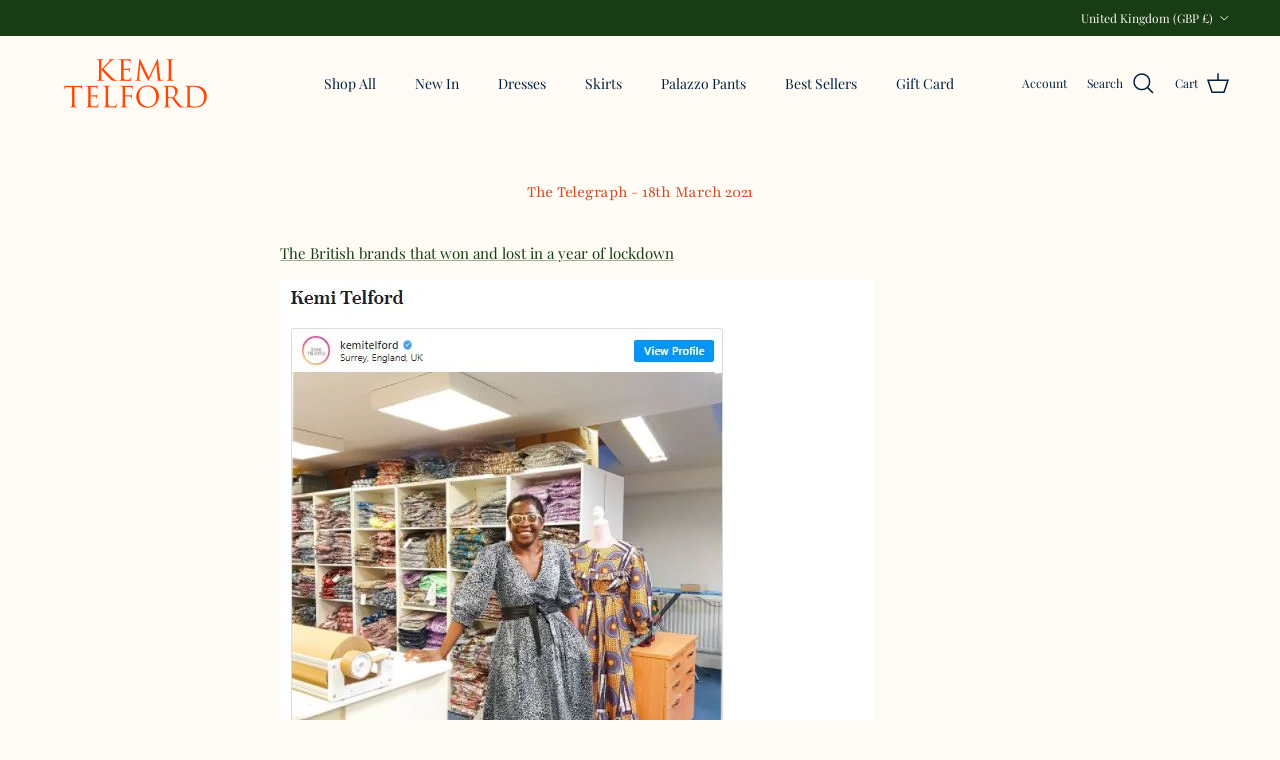

--- FILE ---
content_type: text/html; charset=UTF-8
request_url: https://gcc.metizapps.com/banner/getBannerAjax
body_size: 2651
content:
{"banner_data":{"id":"19702","shop_id":"29629","eBannerEnable":"0","showOnlyInEurope":"0","vMessage":"We use cookies to improve your experience on our site and to show you personalised advertising.","vOkBtnText":"Ok","vInfoLinkText":"Learn more.","vPrivacyPolicyUrl":"https:\/\/kemitelford.com\/policies\/privacy-policy","vBannerBackgroundColor":"000000","iFontSize":"14","vBannerFontColor":"ffffff","iLinkFontSize":"12","vLinkFontColor":"ffffff","vButtonBackgroundColor":"7a7a7a","iButtonFontSize":"12","vButtonFontColor":"ffffff","vButtonBorderColor":"FFFFFF","alignment_text":"bottom","iCookieExpireTime":"90","vCustomCss":".filter-modal-body ul li::before{ background-color:#0a00fc}","banner_height":"30","deny_enable":"0","deny_text":"Deny","deny_link":"https:\/\/www.google.com\/","denyFontColor":"575757","decline_link_font_size":"12","vBannerLayout":"basic","store_front_html":"<div class=\"cc-window cc-banner cc-type-info cc-theme-block cc-bottom cc-color-override--732197953 \" id=\"cookies-banner\" style=\"z-index: 1000000001;\"><span id=\"cookieconsent:desc\" class=\"cc-message\" style=\"line-height: normal;\">We use cookies to improve your experience on our site and to show you personalised advertising.<a style=\"margin-left: 3px !important;\" href=\"https:\/\/kemitelford.com\/policies\/privacy-policy\"  target=\"_blank\"  class=\"priread cc-link\" >Learn more.<\/a><\/span><div class=\"cc-compliance\"><a tabindex=\"0\" class=\"\"  style=\"margin-right: 20px;cursor: pointer;\" > <\/a><a><div class=\"cc-compliance prinner2 d-flex ai-ctr ml-auto\">\n                        <a tabindex=\"0\" aria-label=\"Deny\" title=\"Deny\" class=\"deny_color  \" href=\"https:\/\/www.google.com\/\" data-id=\"info_allow_cookie_btn\">\n                            <span class=\"Polaris-Button__Content\">\n                                <span class=\"Polaris-Button__Text deny_color\"><\/span>\n                            <\/span>\n                        <\/a>\n                        <span class=\"Polaris-Button Polaris-Button--primary cc-btn info_allow_cookie_btn dismissCookie\" data-id=\"info_allow_cookie_btn\">\n                        <span class=\"Polaris-Button__Text okbuttontext\">Ok<\/span>                    \n                        <\/span>\n                    <\/div><\/a><\/div><\/div><div id=\"PolarisPortalsContainer\" class=\"open_advance_feature\" style=\"display:none;\"><div data-portal-id=\"modal-Polarisportal6\" class=\"filter-model\"><div class=\"Polaris-Modal-Dialog__Container\" data-polaris-layer=\"true\" data-polaris-overlay=\"true\"><div role=\"dialog\" aria-labelledby=\"Polarismodal-header6\" tabindex=\"-1\" class=\"Polaris-Modal-Dialog\"><div class=\"Polaris-Modal-Dialog__Modal\"><div class=\"Polaris-Modal-Header\"> <div id=\"Polarismodal-header6\" class=\"Polaris-Modal-Header__Title\"><h2 class=\"Polaris-DisplayText Polaris-DisplayText--sizeSmall text-center\">Settings<\/h2><\/div><\/div><div class=\"Polaris-Modal__BodyWrapper\"><div class=\"Polaris-Modal__Body Polaris-Scrollable Polaris-Scrollable--vertical\" data-polaris-scrollable=\"true\"><section class=\"Polaris-Modal-Section\"><div class=\"Polaris-TextContainer\"><div><div class=\"\"  role=\"tabpanel\" aria-labelledby=\"advance-filter\" tabindex=\"-1\" aria-selected=\"true\"><div class=\"filter-modal-body\"><ul><li><span class=\"bullet\"><\/span><p class=\"cookie_p_fontcolor\">Strictly necessary Cookies<span class=\"cookie_p_font_size\">\u0000They\u00a0are essential to be able to access features of the website\u00a0and could include\u00a0signing in, adding items to a cart, or e-billing. Examples of strictly necessary cookies include those which save your shopping cart when online shopping or cookies that all<\/span><\/p>\n                    <div class=\"switch-toggle\"><label class=\"switch small ml-auto\"><label class=\"Polaris-Choice Polaris-Choice--labelHidden\"><span class=\"Polaris-Choice__Control\"><span class=\"Polaris-Checkbox\"><input id=\"PolarisCheckbox\" type=\"checkbox\" class=\"Polaris-Checkbox__Input\" aria-invalid=\"false\" role=\"checkbox\" aria-checked=\"true\" checked=\"checked\" value=\"\u0000stricly_necessary\" ><span class=\"Polaris-Checkbox__Backdrop cookiebuttonbackcolor\"><\/span><span class=\"Polaris-Checkbox__Icon\"><span class=\"Polaris-Icon\"><svg viewBox=\"0 0 20 20\" class=\"Polaris-Icon__Svg\" focusable=\"false\" aria-hidden=\"true\"><path d=\"M8.315 13.859l-3.182-3.417a.506.506 0 0 1 0-.684l.643-.683a.437.437 0 0 1 .642 0l2.22 2.393 4.942-5.327a.437.437 0 0 1 .643 0l.643.684a.504.504 0 0 1 0 .683l-5.91 6.35a.437.437 0 0 1-.642 0\"><\/path><\/svg><\/span><\/span><\/span><\/span><\/label><\/label><\/div><\/li><li><span class=\"bullet\"><\/span><p class=\"cookie_p_fontcolor\">Basic Interactions<span class=\"cookie_p_font_size\">\u0000These trackers enable basic interactions and functionalities that allow you to access selected features of our service and facilitate your communication with us.<\/span><\/p>\n                    <div class=\"switch-toggle\"><label class=\"switch small ml-auto\"><label class=\"Polaris-Choice Polaris-Choice--labelHidden\"><span class=\"Polaris-Choice__Control\"><span class=\"Polaris-Checkbox\"><input id=\"PolarisCheckbox\" type=\"checkbox\" class=\"Polaris-Checkbox__Input\" aria-invalid=\"false\" role=\"checkbox\" aria-checked=\"true\" checked=\"checked\" value=\"\u0000basic_interaction\" ><span class=\"Polaris-Checkbox__Backdrop cookiebuttonbackcolor\"><\/span><span class=\"Polaris-Checkbox__Icon\"><span class=\"Polaris-Icon\"><svg viewBox=\"0 0 20 20\" class=\"Polaris-Icon__Svg\" focusable=\"false\" aria-hidden=\"true\"><path d=\"M8.315 13.859l-3.182-3.417a.506.506 0 0 1 0-.684l.643-.683a.437.437 0 0 1 .642 0l2.22 2.393 4.942-5.327a.437.437 0 0 1 .643 0l.643.684a.504.504 0 0 1 0 .683l-5.91 6.35a.437.437 0 0 1-.642 0\"><\/path><\/svg><\/span><\/span><\/span><\/span><\/label><\/label><\/div><\/li><li><span class=\"bullet\"><\/span><p class=\"cookie_p_fontcolor\">Measurements<span class=\"cookie_p_font_size\">\u0000These trackers help us to measure traffic and analyze your behavior with the goal of improving our service.<\/span><\/p>\n                    <div class=\"switch-toggle\"><label class=\"switch small ml-auto\"><label class=\"Polaris-Choice Polaris-Choice--labelHidden\"><span class=\"Polaris-Choice__Control\"><span class=\"Polaris-Checkbox\"><input id=\"PolarisCheckbox\" type=\"checkbox\" class=\"Polaris-Checkbox__Input\" aria-invalid=\"false\" role=\"checkbox\" aria-checked=\"true\" checked=\"checked\" value=\"\u0000experience_enhancements\" ><span class=\"Polaris-Checkbox__Backdrop cookiebuttonbackcolor\"><\/span><span class=\"Polaris-Checkbox__Icon\"><span class=\"Polaris-Icon\"><svg viewBox=\"0 0 20 20\" class=\"Polaris-Icon__Svg\" focusable=\"false\" aria-hidden=\"true\"><path d=\"M8.315 13.859l-3.182-3.417a.506.506 0 0 1 0-.684l.643-.683a.437.437 0 0 1 .642 0l2.22 2.393 4.942-5.327a.437.437 0 0 1 .643 0l.643.684a.504.504 0 0 1 0 .683l-5.91 6.35a.437.437 0 0 1-.642 0\"><\/path><\/svg><\/span><\/span><\/span><\/span><\/label><\/label><\/div><\/li><li><span class=\"bullet\"><\/span><p class=\"cookie_p_fontcolor\">\u0000Targeting & Advertising<span class=\"cookie_p_font_size\">\u0000These trackers help us to deliver personalized marketing content to you based on your behavior and to operate, serve and track ads.<\/span><\/p>\n                    <div class=\"switch-toggle\"><label class=\"switch small ml-auto\"><label class=\"Polaris-Choice Polaris-Choice--labelHidden\"><span class=\"Polaris-Choice__Control\"><span class=\"Polaris-Checkbox\"><input id=\"PolarisCheckbox\" type=\"checkbox\" class=\"Polaris-Checkbox__Input\" aria-invalid=\"false\" role=\"checkbox\" aria-checked=\"true\" checked=\"checked\" value=\"\u0000measurments\" ><span class=\"Polaris-Checkbox__Backdrop cookiebuttonbackcolor\"><\/span><span class=\"Polaris-Checkbox__Icon\"><span class=\"Polaris-Icon\"><svg viewBox=\"0 0 20 20\" class=\"Polaris-Icon__Svg\" focusable=\"false\" aria-hidden=\"true\"><path d=\"M8.315 13.859l-3.182-3.417a.506.506 0 0 1 0-.684l.643-.683a.437.437 0 0 1 .642 0l2.22 2.393 4.942-5.327a.437.437 0 0 1 .643 0l.643.684a.504.504 0 0 1 0 .683l-5.91 6.35a.437.437 0 0 1-.642 0\"><\/path><\/svg><\/span><\/span><\/span><\/span><\/label><\/label><\/div><\/li><\/ul><\/div><\/div><\/div><\/div><\/section><\/div><\/div><div class=\"Polaris-Modal-Footer\"><div class=\"Polaris-Modal-Footer__FooterContent\"><div class=\"Polaris-Stack Polaris-Stack--alignmentCenter\"><div class=\"Polaris-Stack__Item\"><div class=\"Polaris-ButtonGroup\"><div class=\"Polaris-ButtonGroup__Item\"><button class=\"Polaris-Button Polaris-Button--primary close_popup_button getoptiondata cookiebuttonbackcolor dismissCookie\" data-id=\"customize\" type=\"button\"><span class=\"Polaris-Button__Content \" ><span class=\"Polaris-Button__Text\">Save All<\/span><\/span><\/button><\/div><div class=\"Polaris-ButtonGroup__Item\"><button class=\"Polaris-Button close_popup_button\" type=\"button\"><span class=\"Polaris-Button__Content\"><span data-id=\"info_decline_cookie_btn\" class=\"Polaris-Button__Text dismissCookie\">Delete All<\/span><\/span><\/button><\/div><\/div><\/div><\/div><\/div><\/div><\/div><\/div><\/div><div class=\"Polaris-Backdrop\"><\/div><\/div><\/div>","front_css_link_setting":"https:\/\/gcc.metizapps.com\/assets\/css\/css\/gdpr_front_bar.css","created_at":"2019-08-11 16:52:39","hideonclickdeny":"0","cookiemoji":"","cookie_mode":"accept_only","accept":"Accept","vCustomJs":"","customize_button_text":"","customize_text":"","count":"0","popup_setting":"bar","cookie_font_size":"13","cookie_fontcolor":"000000","cookie_button_back_color":"0a00fc","popup_alignment":"","banner_layout":"","banner_font_size":"","banner_back_color":"","banner_font_color":"","link_font_size":"","link_font_color":"","decline_link_font_color":"","button_font_size":"","button_font_color":"","button_back_color":"","decline":"Decline","custom_accept":"0","custom_decline":"0","save_all":"Save All","delete_all":"Delete All"},"eu_countries":{"AT":"Austria","BE":"Belgium","BG":"Bulgaria","HR":"Croatia","CY":"Cyprus","CZ":"Czech Republic","DK":"Denmark","EE":"Estonia","FI":"Finland","FR":"France","DE":"Germany","GR":"Greece","HU":"Hungary","IE":"Ireland","IT":"Italy","LV":"Latvia","LT":"Lithuania","LU":"Luxembourg","MT":"Malta","NL":"Netherlands","PL":"Poland","PT":"Portugal","RO":"Romania","SK":"Slovakia","SI":"Slovenia","ES":"Spain","SE":"Sweden"}}

--- FILE ---
content_type: text/html; charset=utf-8
request_url: https://www.google.com/recaptcha/enterprise/anchor?ar=1&k=6LdEwsYnAAAAAL9T92sOraT4CDI-QIVuDYAGwdOy&co=aHR0cHM6Ly9rZW1pdGVsZm9yZC5jb206NDQz&hl=en&v=PoyoqOPhxBO7pBk68S4YbpHZ&size=invisible&anchor-ms=20000&execute-ms=30000&cb=yuc15972ulac
body_size: 48687
content:
<!DOCTYPE HTML><html dir="ltr" lang="en"><head><meta http-equiv="Content-Type" content="text/html; charset=UTF-8">
<meta http-equiv="X-UA-Compatible" content="IE=edge">
<title>reCAPTCHA</title>
<style type="text/css">
/* cyrillic-ext */
@font-face {
  font-family: 'Roboto';
  font-style: normal;
  font-weight: 400;
  font-stretch: 100%;
  src: url(//fonts.gstatic.com/s/roboto/v48/KFO7CnqEu92Fr1ME7kSn66aGLdTylUAMa3GUBHMdazTgWw.woff2) format('woff2');
  unicode-range: U+0460-052F, U+1C80-1C8A, U+20B4, U+2DE0-2DFF, U+A640-A69F, U+FE2E-FE2F;
}
/* cyrillic */
@font-face {
  font-family: 'Roboto';
  font-style: normal;
  font-weight: 400;
  font-stretch: 100%;
  src: url(//fonts.gstatic.com/s/roboto/v48/KFO7CnqEu92Fr1ME7kSn66aGLdTylUAMa3iUBHMdazTgWw.woff2) format('woff2');
  unicode-range: U+0301, U+0400-045F, U+0490-0491, U+04B0-04B1, U+2116;
}
/* greek-ext */
@font-face {
  font-family: 'Roboto';
  font-style: normal;
  font-weight: 400;
  font-stretch: 100%;
  src: url(//fonts.gstatic.com/s/roboto/v48/KFO7CnqEu92Fr1ME7kSn66aGLdTylUAMa3CUBHMdazTgWw.woff2) format('woff2');
  unicode-range: U+1F00-1FFF;
}
/* greek */
@font-face {
  font-family: 'Roboto';
  font-style: normal;
  font-weight: 400;
  font-stretch: 100%;
  src: url(//fonts.gstatic.com/s/roboto/v48/KFO7CnqEu92Fr1ME7kSn66aGLdTylUAMa3-UBHMdazTgWw.woff2) format('woff2');
  unicode-range: U+0370-0377, U+037A-037F, U+0384-038A, U+038C, U+038E-03A1, U+03A3-03FF;
}
/* math */
@font-face {
  font-family: 'Roboto';
  font-style: normal;
  font-weight: 400;
  font-stretch: 100%;
  src: url(//fonts.gstatic.com/s/roboto/v48/KFO7CnqEu92Fr1ME7kSn66aGLdTylUAMawCUBHMdazTgWw.woff2) format('woff2');
  unicode-range: U+0302-0303, U+0305, U+0307-0308, U+0310, U+0312, U+0315, U+031A, U+0326-0327, U+032C, U+032F-0330, U+0332-0333, U+0338, U+033A, U+0346, U+034D, U+0391-03A1, U+03A3-03A9, U+03B1-03C9, U+03D1, U+03D5-03D6, U+03F0-03F1, U+03F4-03F5, U+2016-2017, U+2034-2038, U+203C, U+2040, U+2043, U+2047, U+2050, U+2057, U+205F, U+2070-2071, U+2074-208E, U+2090-209C, U+20D0-20DC, U+20E1, U+20E5-20EF, U+2100-2112, U+2114-2115, U+2117-2121, U+2123-214F, U+2190, U+2192, U+2194-21AE, U+21B0-21E5, U+21F1-21F2, U+21F4-2211, U+2213-2214, U+2216-22FF, U+2308-230B, U+2310, U+2319, U+231C-2321, U+2336-237A, U+237C, U+2395, U+239B-23B7, U+23D0, U+23DC-23E1, U+2474-2475, U+25AF, U+25B3, U+25B7, U+25BD, U+25C1, U+25CA, U+25CC, U+25FB, U+266D-266F, U+27C0-27FF, U+2900-2AFF, U+2B0E-2B11, U+2B30-2B4C, U+2BFE, U+3030, U+FF5B, U+FF5D, U+1D400-1D7FF, U+1EE00-1EEFF;
}
/* symbols */
@font-face {
  font-family: 'Roboto';
  font-style: normal;
  font-weight: 400;
  font-stretch: 100%;
  src: url(//fonts.gstatic.com/s/roboto/v48/KFO7CnqEu92Fr1ME7kSn66aGLdTylUAMaxKUBHMdazTgWw.woff2) format('woff2');
  unicode-range: U+0001-000C, U+000E-001F, U+007F-009F, U+20DD-20E0, U+20E2-20E4, U+2150-218F, U+2190, U+2192, U+2194-2199, U+21AF, U+21E6-21F0, U+21F3, U+2218-2219, U+2299, U+22C4-22C6, U+2300-243F, U+2440-244A, U+2460-24FF, U+25A0-27BF, U+2800-28FF, U+2921-2922, U+2981, U+29BF, U+29EB, U+2B00-2BFF, U+4DC0-4DFF, U+FFF9-FFFB, U+10140-1018E, U+10190-1019C, U+101A0, U+101D0-101FD, U+102E0-102FB, U+10E60-10E7E, U+1D2C0-1D2D3, U+1D2E0-1D37F, U+1F000-1F0FF, U+1F100-1F1AD, U+1F1E6-1F1FF, U+1F30D-1F30F, U+1F315, U+1F31C, U+1F31E, U+1F320-1F32C, U+1F336, U+1F378, U+1F37D, U+1F382, U+1F393-1F39F, U+1F3A7-1F3A8, U+1F3AC-1F3AF, U+1F3C2, U+1F3C4-1F3C6, U+1F3CA-1F3CE, U+1F3D4-1F3E0, U+1F3ED, U+1F3F1-1F3F3, U+1F3F5-1F3F7, U+1F408, U+1F415, U+1F41F, U+1F426, U+1F43F, U+1F441-1F442, U+1F444, U+1F446-1F449, U+1F44C-1F44E, U+1F453, U+1F46A, U+1F47D, U+1F4A3, U+1F4B0, U+1F4B3, U+1F4B9, U+1F4BB, U+1F4BF, U+1F4C8-1F4CB, U+1F4D6, U+1F4DA, U+1F4DF, U+1F4E3-1F4E6, U+1F4EA-1F4ED, U+1F4F7, U+1F4F9-1F4FB, U+1F4FD-1F4FE, U+1F503, U+1F507-1F50B, U+1F50D, U+1F512-1F513, U+1F53E-1F54A, U+1F54F-1F5FA, U+1F610, U+1F650-1F67F, U+1F687, U+1F68D, U+1F691, U+1F694, U+1F698, U+1F6AD, U+1F6B2, U+1F6B9-1F6BA, U+1F6BC, U+1F6C6-1F6CF, U+1F6D3-1F6D7, U+1F6E0-1F6EA, U+1F6F0-1F6F3, U+1F6F7-1F6FC, U+1F700-1F7FF, U+1F800-1F80B, U+1F810-1F847, U+1F850-1F859, U+1F860-1F887, U+1F890-1F8AD, U+1F8B0-1F8BB, U+1F8C0-1F8C1, U+1F900-1F90B, U+1F93B, U+1F946, U+1F984, U+1F996, U+1F9E9, U+1FA00-1FA6F, U+1FA70-1FA7C, U+1FA80-1FA89, U+1FA8F-1FAC6, U+1FACE-1FADC, U+1FADF-1FAE9, U+1FAF0-1FAF8, U+1FB00-1FBFF;
}
/* vietnamese */
@font-face {
  font-family: 'Roboto';
  font-style: normal;
  font-weight: 400;
  font-stretch: 100%;
  src: url(//fonts.gstatic.com/s/roboto/v48/KFO7CnqEu92Fr1ME7kSn66aGLdTylUAMa3OUBHMdazTgWw.woff2) format('woff2');
  unicode-range: U+0102-0103, U+0110-0111, U+0128-0129, U+0168-0169, U+01A0-01A1, U+01AF-01B0, U+0300-0301, U+0303-0304, U+0308-0309, U+0323, U+0329, U+1EA0-1EF9, U+20AB;
}
/* latin-ext */
@font-face {
  font-family: 'Roboto';
  font-style: normal;
  font-weight: 400;
  font-stretch: 100%;
  src: url(//fonts.gstatic.com/s/roboto/v48/KFO7CnqEu92Fr1ME7kSn66aGLdTylUAMa3KUBHMdazTgWw.woff2) format('woff2');
  unicode-range: U+0100-02BA, U+02BD-02C5, U+02C7-02CC, U+02CE-02D7, U+02DD-02FF, U+0304, U+0308, U+0329, U+1D00-1DBF, U+1E00-1E9F, U+1EF2-1EFF, U+2020, U+20A0-20AB, U+20AD-20C0, U+2113, U+2C60-2C7F, U+A720-A7FF;
}
/* latin */
@font-face {
  font-family: 'Roboto';
  font-style: normal;
  font-weight: 400;
  font-stretch: 100%;
  src: url(//fonts.gstatic.com/s/roboto/v48/KFO7CnqEu92Fr1ME7kSn66aGLdTylUAMa3yUBHMdazQ.woff2) format('woff2');
  unicode-range: U+0000-00FF, U+0131, U+0152-0153, U+02BB-02BC, U+02C6, U+02DA, U+02DC, U+0304, U+0308, U+0329, U+2000-206F, U+20AC, U+2122, U+2191, U+2193, U+2212, U+2215, U+FEFF, U+FFFD;
}
/* cyrillic-ext */
@font-face {
  font-family: 'Roboto';
  font-style: normal;
  font-weight: 500;
  font-stretch: 100%;
  src: url(//fonts.gstatic.com/s/roboto/v48/KFO7CnqEu92Fr1ME7kSn66aGLdTylUAMa3GUBHMdazTgWw.woff2) format('woff2');
  unicode-range: U+0460-052F, U+1C80-1C8A, U+20B4, U+2DE0-2DFF, U+A640-A69F, U+FE2E-FE2F;
}
/* cyrillic */
@font-face {
  font-family: 'Roboto';
  font-style: normal;
  font-weight: 500;
  font-stretch: 100%;
  src: url(//fonts.gstatic.com/s/roboto/v48/KFO7CnqEu92Fr1ME7kSn66aGLdTylUAMa3iUBHMdazTgWw.woff2) format('woff2');
  unicode-range: U+0301, U+0400-045F, U+0490-0491, U+04B0-04B1, U+2116;
}
/* greek-ext */
@font-face {
  font-family: 'Roboto';
  font-style: normal;
  font-weight: 500;
  font-stretch: 100%;
  src: url(//fonts.gstatic.com/s/roboto/v48/KFO7CnqEu92Fr1ME7kSn66aGLdTylUAMa3CUBHMdazTgWw.woff2) format('woff2');
  unicode-range: U+1F00-1FFF;
}
/* greek */
@font-face {
  font-family: 'Roboto';
  font-style: normal;
  font-weight: 500;
  font-stretch: 100%;
  src: url(//fonts.gstatic.com/s/roboto/v48/KFO7CnqEu92Fr1ME7kSn66aGLdTylUAMa3-UBHMdazTgWw.woff2) format('woff2');
  unicode-range: U+0370-0377, U+037A-037F, U+0384-038A, U+038C, U+038E-03A1, U+03A3-03FF;
}
/* math */
@font-face {
  font-family: 'Roboto';
  font-style: normal;
  font-weight: 500;
  font-stretch: 100%;
  src: url(//fonts.gstatic.com/s/roboto/v48/KFO7CnqEu92Fr1ME7kSn66aGLdTylUAMawCUBHMdazTgWw.woff2) format('woff2');
  unicode-range: U+0302-0303, U+0305, U+0307-0308, U+0310, U+0312, U+0315, U+031A, U+0326-0327, U+032C, U+032F-0330, U+0332-0333, U+0338, U+033A, U+0346, U+034D, U+0391-03A1, U+03A3-03A9, U+03B1-03C9, U+03D1, U+03D5-03D6, U+03F0-03F1, U+03F4-03F5, U+2016-2017, U+2034-2038, U+203C, U+2040, U+2043, U+2047, U+2050, U+2057, U+205F, U+2070-2071, U+2074-208E, U+2090-209C, U+20D0-20DC, U+20E1, U+20E5-20EF, U+2100-2112, U+2114-2115, U+2117-2121, U+2123-214F, U+2190, U+2192, U+2194-21AE, U+21B0-21E5, U+21F1-21F2, U+21F4-2211, U+2213-2214, U+2216-22FF, U+2308-230B, U+2310, U+2319, U+231C-2321, U+2336-237A, U+237C, U+2395, U+239B-23B7, U+23D0, U+23DC-23E1, U+2474-2475, U+25AF, U+25B3, U+25B7, U+25BD, U+25C1, U+25CA, U+25CC, U+25FB, U+266D-266F, U+27C0-27FF, U+2900-2AFF, U+2B0E-2B11, U+2B30-2B4C, U+2BFE, U+3030, U+FF5B, U+FF5D, U+1D400-1D7FF, U+1EE00-1EEFF;
}
/* symbols */
@font-face {
  font-family: 'Roboto';
  font-style: normal;
  font-weight: 500;
  font-stretch: 100%;
  src: url(//fonts.gstatic.com/s/roboto/v48/KFO7CnqEu92Fr1ME7kSn66aGLdTylUAMaxKUBHMdazTgWw.woff2) format('woff2');
  unicode-range: U+0001-000C, U+000E-001F, U+007F-009F, U+20DD-20E0, U+20E2-20E4, U+2150-218F, U+2190, U+2192, U+2194-2199, U+21AF, U+21E6-21F0, U+21F3, U+2218-2219, U+2299, U+22C4-22C6, U+2300-243F, U+2440-244A, U+2460-24FF, U+25A0-27BF, U+2800-28FF, U+2921-2922, U+2981, U+29BF, U+29EB, U+2B00-2BFF, U+4DC0-4DFF, U+FFF9-FFFB, U+10140-1018E, U+10190-1019C, U+101A0, U+101D0-101FD, U+102E0-102FB, U+10E60-10E7E, U+1D2C0-1D2D3, U+1D2E0-1D37F, U+1F000-1F0FF, U+1F100-1F1AD, U+1F1E6-1F1FF, U+1F30D-1F30F, U+1F315, U+1F31C, U+1F31E, U+1F320-1F32C, U+1F336, U+1F378, U+1F37D, U+1F382, U+1F393-1F39F, U+1F3A7-1F3A8, U+1F3AC-1F3AF, U+1F3C2, U+1F3C4-1F3C6, U+1F3CA-1F3CE, U+1F3D4-1F3E0, U+1F3ED, U+1F3F1-1F3F3, U+1F3F5-1F3F7, U+1F408, U+1F415, U+1F41F, U+1F426, U+1F43F, U+1F441-1F442, U+1F444, U+1F446-1F449, U+1F44C-1F44E, U+1F453, U+1F46A, U+1F47D, U+1F4A3, U+1F4B0, U+1F4B3, U+1F4B9, U+1F4BB, U+1F4BF, U+1F4C8-1F4CB, U+1F4D6, U+1F4DA, U+1F4DF, U+1F4E3-1F4E6, U+1F4EA-1F4ED, U+1F4F7, U+1F4F9-1F4FB, U+1F4FD-1F4FE, U+1F503, U+1F507-1F50B, U+1F50D, U+1F512-1F513, U+1F53E-1F54A, U+1F54F-1F5FA, U+1F610, U+1F650-1F67F, U+1F687, U+1F68D, U+1F691, U+1F694, U+1F698, U+1F6AD, U+1F6B2, U+1F6B9-1F6BA, U+1F6BC, U+1F6C6-1F6CF, U+1F6D3-1F6D7, U+1F6E0-1F6EA, U+1F6F0-1F6F3, U+1F6F7-1F6FC, U+1F700-1F7FF, U+1F800-1F80B, U+1F810-1F847, U+1F850-1F859, U+1F860-1F887, U+1F890-1F8AD, U+1F8B0-1F8BB, U+1F8C0-1F8C1, U+1F900-1F90B, U+1F93B, U+1F946, U+1F984, U+1F996, U+1F9E9, U+1FA00-1FA6F, U+1FA70-1FA7C, U+1FA80-1FA89, U+1FA8F-1FAC6, U+1FACE-1FADC, U+1FADF-1FAE9, U+1FAF0-1FAF8, U+1FB00-1FBFF;
}
/* vietnamese */
@font-face {
  font-family: 'Roboto';
  font-style: normal;
  font-weight: 500;
  font-stretch: 100%;
  src: url(//fonts.gstatic.com/s/roboto/v48/KFO7CnqEu92Fr1ME7kSn66aGLdTylUAMa3OUBHMdazTgWw.woff2) format('woff2');
  unicode-range: U+0102-0103, U+0110-0111, U+0128-0129, U+0168-0169, U+01A0-01A1, U+01AF-01B0, U+0300-0301, U+0303-0304, U+0308-0309, U+0323, U+0329, U+1EA0-1EF9, U+20AB;
}
/* latin-ext */
@font-face {
  font-family: 'Roboto';
  font-style: normal;
  font-weight: 500;
  font-stretch: 100%;
  src: url(//fonts.gstatic.com/s/roboto/v48/KFO7CnqEu92Fr1ME7kSn66aGLdTylUAMa3KUBHMdazTgWw.woff2) format('woff2');
  unicode-range: U+0100-02BA, U+02BD-02C5, U+02C7-02CC, U+02CE-02D7, U+02DD-02FF, U+0304, U+0308, U+0329, U+1D00-1DBF, U+1E00-1E9F, U+1EF2-1EFF, U+2020, U+20A0-20AB, U+20AD-20C0, U+2113, U+2C60-2C7F, U+A720-A7FF;
}
/* latin */
@font-face {
  font-family: 'Roboto';
  font-style: normal;
  font-weight: 500;
  font-stretch: 100%;
  src: url(//fonts.gstatic.com/s/roboto/v48/KFO7CnqEu92Fr1ME7kSn66aGLdTylUAMa3yUBHMdazQ.woff2) format('woff2');
  unicode-range: U+0000-00FF, U+0131, U+0152-0153, U+02BB-02BC, U+02C6, U+02DA, U+02DC, U+0304, U+0308, U+0329, U+2000-206F, U+20AC, U+2122, U+2191, U+2193, U+2212, U+2215, U+FEFF, U+FFFD;
}
/* cyrillic-ext */
@font-face {
  font-family: 'Roboto';
  font-style: normal;
  font-weight: 900;
  font-stretch: 100%;
  src: url(//fonts.gstatic.com/s/roboto/v48/KFO7CnqEu92Fr1ME7kSn66aGLdTylUAMa3GUBHMdazTgWw.woff2) format('woff2');
  unicode-range: U+0460-052F, U+1C80-1C8A, U+20B4, U+2DE0-2DFF, U+A640-A69F, U+FE2E-FE2F;
}
/* cyrillic */
@font-face {
  font-family: 'Roboto';
  font-style: normal;
  font-weight: 900;
  font-stretch: 100%;
  src: url(//fonts.gstatic.com/s/roboto/v48/KFO7CnqEu92Fr1ME7kSn66aGLdTylUAMa3iUBHMdazTgWw.woff2) format('woff2');
  unicode-range: U+0301, U+0400-045F, U+0490-0491, U+04B0-04B1, U+2116;
}
/* greek-ext */
@font-face {
  font-family: 'Roboto';
  font-style: normal;
  font-weight: 900;
  font-stretch: 100%;
  src: url(//fonts.gstatic.com/s/roboto/v48/KFO7CnqEu92Fr1ME7kSn66aGLdTylUAMa3CUBHMdazTgWw.woff2) format('woff2');
  unicode-range: U+1F00-1FFF;
}
/* greek */
@font-face {
  font-family: 'Roboto';
  font-style: normal;
  font-weight: 900;
  font-stretch: 100%;
  src: url(//fonts.gstatic.com/s/roboto/v48/KFO7CnqEu92Fr1ME7kSn66aGLdTylUAMa3-UBHMdazTgWw.woff2) format('woff2');
  unicode-range: U+0370-0377, U+037A-037F, U+0384-038A, U+038C, U+038E-03A1, U+03A3-03FF;
}
/* math */
@font-face {
  font-family: 'Roboto';
  font-style: normal;
  font-weight: 900;
  font-stretch: 100%;
  src: url(//fonts.gstatic.com/s/roboto/v48/KFO7CnqEu92Fr1ME7kSn66aGLdTylUAMawCUBHMdazTgWw.woff2) format('woff2');
  unicode-range: U+0302-0303, U+0305, U+0307-0308, U+0310, U+0312, U+0315, U+031A, U+0326-0327, U+032C, U+032F-0330, U+0332-0333, U+0338, U+033A, U+0346, U+034D, U+0391-03A1, U+03A3-03A9, U+03B1-03C9, U+03D1, U+03D5-03D6, U+03F0-03F1, U+03F4-03F5, U+2016-2017, U+2034-2038, U+203C, U+2040, U+2043, U+2047, U+2050, U+2057, U+205F, U+2070-2071, U+2074-208E, U+2090-209C, U+20D0-20DC, U+20E1, U+20E5-20EF, U+2100-2112, U+2114-2115, U+2117-2121, U+2123-214F, U+2190, U+2192, U+2194-21AE, U+21B0-21E5, U+21F1-21F2, U+21F4-2211, U+2213-2214, U+2216-22FF, U+2308-230B, U+2310, U+2319, U+231C-2321, U+2336-237A, U+237C, U+2395, U+239B-23B7, U+23D0, U+23DC-23E1, U+2474-2475, U+25AF, U+25B3, U+25B7, U+25BD, U+25C1, U+25CA, U+25CC, U+25FB, U+266D-266F, U+27C0-27FF, U+2900-2AFF, U+2B0E-2B11, U+2B30-2B4C, U+2BFE, U+3030, U+FF5B, U+FF5D, U+1D400-1D7FF, U+1EE00-1EEFF;
}
/* symbols */
@font-face {
  font-family: 'Roboto';
  font-style: normal;
  font-weight: 900;
  font-stretch: 100%;
  src: url(//fonts.gstatic.com/s/roboto/v48/KFO7CnqEu92Fr1ME7kSn66aGLdTylUAMaxKUBHMdazTgWw.woff2) format('woff2');
  unicode-range: U+0001-000C, U+000E-001F, U+007F-009F, U+20DD-20E0, U+20E2-20E4, U+2150-218F, U+2190, U+2192, U+2194-2199, U+21AF, U+21E6-21F0, U+21F3, U+2218-2219, U+2299, U+22C4-22C6, U+2300-243F, U+2440-244A, U+2460-24FF, U+25A0-27BF, U+2800-28FF, U+2921-2922, U+2981, U+29BF, U+29EB, U+2B00-2BFF, U+4DC0-4DFF, U+FFF9-FFFB, U+10140-1018E, U+10190-1019C, U+101A0, U+101D0-101FD, U+102E0-102FB, U+10E60-10E7E, U+1D2C0-1D2D3, U+1D2E0-1D37F, U+1F000-1F0FF, U+1F100-1F1AD, U+1F1E6-1F1FF, U+1F30D-1F30F, U+1F315, U+1F31C, U+1F31E, U+1F320-1F32C, U+1F336, U+1F378, U+1F37D, U+1F382, U+1F393-1F39F, U+1F3A7-1F3A8, U+1F3AC-1F3AF, U+1F3C2, U+1F3C4-1F3C6, U+1F3CA-1F3CE, U+1F3D4-1F3E0, U+1F3ED, U+1F3F1-1F3F3, U+1F3F5-1F3F7, U+1F408, U+1F415, U+1F41F, U+1F426, U+1F43F, U+1F441-1F442, U+1F444, U+1F446-1F449, U+1F44C-1F44E, U+1F453, U+1F46A, U+1F47D, U+1F4A3, U+1F4B0, U+1F4B3, U+1F4B9, U+1F4BB, U+1F4BF, U+1F4C8-1F4CB, U+1F4D6, U+1F4DA, U+1F4DF, U+1F4E3-1F4E6, U+1F4EA-1F4ED, U+1F4F7, U+1F4F9-1F4FB, U+1F4FD-1F4FE, U+1F503, U+1F507-1F50B, U+1F50D, U+1F512-1F513, U+1F53E-1F54A, U+1F54F-1F5FA, U+1F610, U+1F650-1F67F, U+1F687, U+1F68D, U+1F691, U+1F694, U+1F698, U+1F6AD, U+1F6B2, U+1F6B9-1F6BA, U+1F6BC, U+1F6C6-1F6CF, U+1F6D3-1F6D7, U+1F6E0-1F6EA, U+1F6F0-1F6F3, U+1F6F7-1F6FC, U+1F700-1F7FF, U+1F800-1F80B, U+1F810-1F847, U+1F850-1F859, U+1F860-1F887, U+1F890-1F8AD, U+1F8B0-1F8BB, U+1F8C0-1F8C1, U+1F900-1F90B, U+1F93B, U+1F946, U+1F984, U+1F996, U+1F9E9, U+1FA00-1FA6F, U+1FA70-1FA7C, U+1FA80-1FA89, U+1FA8F-1FAC6, U+1FACE-1FADC, U+1FADF-1FAE9, U+1FAF0-1FAF8, U+1FB00-1FBFF;
}
/* vietnamese */
@font-face {
  font-family: 'Roboto';
  font-style: normal;
  font-weight: 900;
  font-stretch: 100%;
  src: url(//fonts.gstatic.com/s/roboto/v48/KFO7CnqEu92Fr1ME7kSn66aGLdTylUAMa3OUBHMdazTgWw.woff2) format('woff2');
  unicode-range: U+0102-0103, U+0110-0111, U+0128-0129, U+0168-0169, U+01A0-01A1, U+01AF-01B0, U+0300-0301, U+0303-0304, U+0308-0309, U+0323, U+0329, U+1EA0-1EF9, U+20AB;
}
/* latin-ext */
@font-face {
  font-family: 'Roboto';
  font-style: normal;
  font-weight: 900;
  font-stretch: 100%;
  src: url(//fonts.gstatic.com/s/roboto/v48/KFO7CnqEu92Fr1ME7kSn66aGLdTylUAMa3KUBHMdazTgWw.woff2) format('woff2');
  unicode-range: U+0100-02BA, U+02BD-02C5, U+02C7-02CC, U+02CE-02D7, U+02DD-02FF, U+0304, U+0308, U+0329, U+1D00-1DBF, U+1E00-1E9F, U+1EF2-1EFF, U+2020, U+20A0-20AB, U+20AD-20C0, U+2113, U+2C60-2C7F, U+A720-A7FF;
}
/* latin */
@font-face {
  font-family: 'Roboto';
  font-style: normal;
  font-weight: 900;
  font-stretch: 100%;
  src: url(//fonts.gstatic.com/s/roboto/v48/KFO7CnqEu92Fr1ME7kSn66aGLdTylUAMa3yUBHMdazQ.woff2) format('woff2');
  unicode-range: U+0000-00FF, U+0131, U+0152-0153, U+02BB-02BC, U+02C6, U+02DA, U+02DC, U+0304, U+0308, U+0329, U+2000-206F, U+20AC, U+2122, U+2191, U+2193, U+2212, U+2215, U+FEFF, U+FFFD;
}

</style>
<link rel="stylesheet" type="text/css" href="https://www.gstatic.com/recaptcha/releases/PoyoqOPhxBO7pBk68S4YbpHZ/styles__ltr.css">
<script nonce="w5itLcDy3DbruLB4XXlX_g" type="text/javascript">window['__recaptcha_api'] = 'https://www.google.com/recaptcha/enterprise/';</script>
<script type="text/javascript" src="https://www.gstatic.com/recaptcha/releases/PoyoqOPhxBO7pBk68S4YbpHZ/recaptcha__en.js" nonce="w5itLcDy3DbruLB4XXlX_g">
      
    </script></head>
<body><div id="rc-anchor-alert" class="rc-anchor-alert"></div>
<input type="hidden" id="recaptcha-token" value="[base64]">
<script type="text/javascript" nonce="w5itLcDy3DbruLB4XXlX_g">
      recaptcha.anchor.Main.init("[\x22ainput\x22,[\x22bgdata\x22,\x22\x22,\[base64]/[base64]/[base64]/[base64]/[base64]/[base64]/[base64]/[base64]/[base64]/[base64]\\u003d\x22,\[base64]\\u003d\\u003d\x22,\x22w6nChsKAI07DpRJrXBPCpADDpMK5wrXCujnCsMKfw6fClH/[base64]/[base64]/DvDAhwpvDvnwDwrsywqzDuMOLwq7CsMKiw5/DrEhgwrnCriIlCSDChMKkw6IUDE1KN3fChTjCgHJxwoNQwqbDn04zwoTCowzDkmXChsKASBjDtV3DuQsxTwXCssKgekxUw7HDgn7DmhvDmWl3w5fDtcOgwrHDkD9pw7UjdsOIN8Ojw6LChsO2X8KWc8OXwoPDjMK/NcOqLcOaG8Oiwr7ChsKLw40pwo3Dpy8ew4p+wrArw7Q7wp7DvDzDuhHDrsOawqrCkEI/wrDDqMOHEXBvwrjDuXrChw3Dp3vDvGZOwpMGw5Itw60hMCR2FUJCPsO+PcOnwpkGw7jCl0xjFSs/[base64]/b8KHDcKFwpnDozDDnw3Dn1ZxQnJoMsKeYCXClRzDiGrDkcOwEMOedcKswr0fa3jDhsOWw77DvMKOH8K9wpNvw4vCmVXCpSpBHkpSwo7DscOVwq7CjMKuwpc4w6RwCMKNNnHChsKYw5wrwpDCk2DCr0k/[base64]/wrvCqMKZw7hlTTPCpwc0w4BTwpfDlSRFEMOWWiPDs8OLwp5TaDlzXcKlwqY9w6fCocOtwpUSwrPDvgIbw4RhNMOeesOpwqVlwrXDrsKCwojDjzR4Y1DDg0h5bcOXw7nDrT4QKsOsDsK0wo7CgWJoMwnClcKIRQTDnCUjLsKfwpbDmcOPMH/DgVjDgsKAL8O4XmbDlsKbbMOlwoTDnkd4wprCicKZYsKGP8KUw7zCgBkMGT/DjV7CsTVkwrgew6nCocO3HcKle8OBwrFCDjMpwoHCisO5w6HCkMOqw7IsFAkbM8KPN8KxwrVLb1BOw7RKwqDDr8OUw65twpbCsyg9wpTCo1xIw4LDscOxXF3DvMOwwptow6TDvyjCl2nDuMKYwotrwoDClmTDl8OEwos6d8O1CC/DpMKYwoJmG8KlZcK+wph6wrMSKMOdw5U0w6ENUSPCiAFOwqwxaWbDmh1WKADDnhbCnkMkwowGw5LCg0ZYe8O4W8KmESTCssO1wrLCmEh7wobDksOkGsKsMMKDeXgHwqvDpcK7HsKIw7ABwqcyw6LDlBvDuxITbl1pcMOLw7MON8O7w5nCosK/w4Q0YyhPwpDDmQvCpMKpaGNIP0vCghDDhSg3QXlSw4XDlUByXMKgasKfKj/CjcO6w4nDjTzDnsO/[base64]/DqMOZwr7ClsOuOcKow5MBwrTDrBIMwo7Cm1dTRsKIw6/Cu8KIMcKywqcdwrTDu8OgQMK2wpPCrB3CiMO5B1R4BTNLw4jChQvCrMKDw6NFw4/CmcO8wpjCm8KSwpYtOGRjwrAUw7hiWBsJRMK1IlfCkzJUZ8OBw6I9w7ZTwq3ClS3CnMKcAnPDscKNwoZmw4U2LsOJwqbDu1oqF8KOwoJBcT3ChBV0woXDmwbDjsKPF8KkV8KdAcO4wrUnwqHCscKzLsOIwpzCrMORZXsxwoEbwqDDhMOEEsOcwo1cwrHDvMKlwpAkdH/CnMKzesOwH8OYQUtmw5FTWFg9wrTDucKlwotnQMKuXMOVMMKjwqHDuGzCjztzw4TCqcOhw5DDtz3Ci2cZw4MeRmjCihR0RsOYw4Vpw6fDhcKySghYKMOOF8OUwrjDtcKSw6LCi8O+CDDDvsOCGcKSwq7Dnk/Du8K/DBdfw5oZw6/[base64]/e8KyfWLCsllhw5U2WlpGw7TCjsKkbgTCkW3Cn8KwH0/DncOjcEh0P8OYworChGVrw7DDuMKpw7jCsWkTXcOPcTNFLwsPw4ZydkRSB8Oxw69OYEUkAxLDuMK8w7DCmsKDwrt0ZUkrwo3ClxTDghrDicO1woM4F8OLRVZZw550BsOQwrYkSMK9w5UowpLCvmHCnMOrTsOse8KyQcKUQcKFGsKhw6k2DwfDsV/Dhj0kwpVFwowZI3QcPMOfJcOoH8KWK8OpbMOpw7TDg3/Cl8O9wrhNf8K7BMKNwo9+GcKNGMKrw67DsyxLwroaR2TDhcOVXMKKMMOvw7Zxw4fChcODOBZOccKjF8OmVcOTcCB7bcKCw7DCq0zDgcO+wo0gGcKVJgNobsOXw4/Cr8KsdsKhw7lAB8KQw5cecRTDrlfDtsO7wo5NGMKiw6Q1TV1EwoY1VMO7IsOrw6kaQsK4LgcqwpDCuMOZwr11w5bDscKFB0nCpmnCuW9MBMKIw78mw7XCuVMiZmAtOUoTwoMYCmh+AsKuFXkePn/Cs8O3DcK3wp3DtMOyw6/[base64]/[base64]/dmh8TsKpZT9xwqLDj1nCgiVuT8KNUsKgbCHCtXrDlsOYwpPDnMOhw7k5OX7Ckj9ewqFiSj80BsOMShtuLn3CojYjaWNCQlhFQXQXABHDuTYbQcKhw4oJw63DvcOXNMOnw7Y/w65jNVbCmMODwpVgJBfCoBxCwrfDjcOYIcO4woQoCsKkwrHDmMOXw7vDkxzCmsKDw6BxSwjDjsK7QsKGLcKOSCdsFjliDW3CpMK1wq/[base64]/fUFyYMKMw4HDgcK+w53Cv8KsPWjCiMOnw7HCgmvDnQbDmi0xTSXDo8OgwrRaGcKjw4QFEcONXsKRw7YbEzDCtBzCumnDsUjDrcO9Pg/DoiQuw4zDrzbDocOICWpYw4nCtsO+w4QJw4t1BlZRdxVTPcKLw4dmw4sWw7rDkQRGw4NWw71Ewrwzwo7Dl8K0I8OBRnpsB8O0wr1NHsKZwrfDncOSwoZsMsKZw6lqH1xHDsO/a0fCs8KOwq53w6pRw53Do8OiWsKBcgfDisOiwrI5NsOJcR92MsK4bwsoHEdSeMKBW03CnxDCjF17EUXCsmgtw65zwqUFw6/CnMKKwoTCisKiRcK6PmjDtUvDqSwkIcK5a8KkSCc0w4fDjRdzXsK8w5NXwrILwqlhwr4Xw5/DrcKdbcKzccOwdCg3wrJow5sZw5XDlngHNHfDuHFvIEBvwqF+dDUGwow6Zy3DrcOHPRk4U244w77CszBjUMKMw60Aw7XCnMOSKVViw4/DuWR1w5UARQnClhwxLMKaw400w6zCssO8CcOrMT/Dj0tSwo/CocK9c1d3w5PCqEtUw6/CuFPCtMK1wqo5esKHwrBoacOUAC/DkDJIwqBuw7UjwqHClGjDkcKzP17DszfDhhjDhynChB1BwrIibFjCikrCnXkpA8Knw7LDu8KpNybDrGJyw5jCi8Opw6l2MXLDkcOuHcOVEsO3wqN4BS3Ct8KsMTXDmcO2WG9kEcO1w6XDnUjDiMKnw47Dhy/Cjjxdw5/DssKIUsOEw4XCpMKjw5XCjUTDkFAgPMOSSnjCgHrDtFAGBcK8KT8FwqlVLzNZC8OCwoXCp8KYWMKpw5nDm3EawrYIw7zCjhvDkcKAwptKwq/DgQ3Dqz7DskZuUMO4I1nCmFbCjAHCj8OHwrsnw5zDhcKVPHzCqmZnw7hbCMKAC1nCuAMEGjLDnsKhXFB+wqBpw5IgwpoBw5ZhUMKDU8Kfw70TwpAiBMKhaMOQwpYVw7HDinlewoYPwqLDp8Kjw5jCviB/worCicOYPsKGw6HCjcKKwrUyFmo4WcKKEcO4JBdQw5YyVsO5wp/Dqh8oJAjCmcKmwqYlOsKhIlLDpcKMIkF1wrAqw6PDjlXCu3pNDB/ClsKhMMKMwq02ck5QXw5kQ8KNw6ZYOMOnbsOaRToZw4DCisKYw7FaHVzCvh3Cg8OzLDJFEMOtJwPCvibCg2tJEicnw7jDtMKvwp/CsiDDicO3w5x1AcK7w5jDiU7CksKTR8K/w60gJMK2wrfDpHDDuBPClcK3wrjCuBrDt8KDQMOnw6nCuWUqRcKWw58wMcOnfD4wH8KHw7U3wrcew6PDiUsPwpnDgFR4aHc9dsKuGC4/F0LDn1dSUxpyEQErSQXDsRnDtyrCoj7Cs8K+LEfDlyDDr2sbw47DgzQowrIZw7nDvUbDh3pjam3Cp1MOwojDj0HDusOBbm/Do3NNwoB/NhrCs8Kxw6l2w5DCjgwiKigZwq8fesO/MHvCvMK4w5QbdsOPIsKYw6oYwqh4wopEw47CrMKbVjXCjw/[base64]/CjsKtwr/CqVbCjMOdwpjDqcKJwqDDr8OgJsKJeVYTNjzCjsOSw7TDtRBsdRdQMsKcOBYZwqzDhTDDtMOswojDtcOJw77DoTvDpxAVw6fCrQXDk2MBw7LCiMKJV8KuwoHDp8OGwp5Nwo1iw67DiGV/w4dCwpZCe8KTwo/DtMOjKcK2wqHCjhbDocO9wpTCmcK5KnTCq8Kdw6Yaw5oaw6onw5k4w5PDgkzCv8Kqw7LDj8K/w6bDsMOEw6dDwrzDlwXDvCodwo/DiX/[base64]/Cu8KhCcO+wrzDpcOAw6PCnHHDlHsywrLDjcOmwoUYwrwGw6TCksOhw4kiD8O7NMKpa8Ojw4DDo0BZX2ISw4HCmhkWwqzCs8Oewp9CMcOew6xXw5XChsKzw4VpwrAZazJRNcOUwrVjwrg4W0/DpcOaPDtjwqglJW3DiMO0w451IsOcwonCj3VmwoBiw6/CqErDvnxlw7vDhBk5WmlqJVg2XcKRwowowoc9c8O3wq0Ewq1tUCXCpMKGw7RGwoF6LMOTw63DtSRLwpfDp3zDpgViJWEbw5YKYsKzXcOlwocPw4pyMMOhw7LCszzDnjPCqcOHw7HCvcOmVSzDpgTCkg9wwoAtw4BOFAs6wq/DvMKFF3BxZMOow6tyFicnwpteKTbCqEBMWsOHwpE8wrtdPsOfd8KyDEMyw5XCuAh8IzIWWcOXw4wbSsKxw5jCjl4iw7/Cj8Oyw5ZUw5FgwonDlcKHwpjCkcKbHWzDosKxw5JvwpViwoN4woEsXcKXQ8Kow6YIw44kFCjCrEfCuMKFZsO/QRErw7I4MMKPFivCpzQBYMOFKcKnd8KPYMO6w6jCr8OGw7fCosKPDsO9ccOCw6fCuXofw6vDrgnDqsOoaE/CpQkeHMO7csO+wqXCn3Q0XsKmD8OhwrpQF8O2EjJwAQzCtVsswrrDrMO9w6xiwrJCMXROWybCnF3CpcKZw7kCBTZ/w6zCuAvCtA8dTlQ7LsO3wptrUDQrNsKdw7HDrMOiDsKDw6R6HV4xDMOww6IbM8KXw43Do8OJLMOEKAlewqbDl1XDhsODACDCrcOLeDI0w7jDuUfDoG/DgVY7wrxFwogqw79FwonDuR/CkgbCkj1Tw7xjw5YawpLCncKew6rCjcKjLkfDhMOgXy0Aw7EIwqlkwo8Jw500Okt3w6TDoMOuw5PCm8KmwrNDKxVXw5VtIEnDusO3w7LCpcK8wr9aw6IwCgtoBA4ufGZQwp1FwrnCi8KNwrvCuQjDlsOqw47Dm3x4w7Fdw49sw7nCiiDDncKkw5LCuMOIw4jDpBt/a8KYVsKHw71nd8KfwpHDkcOXNMOPV8KZwoLCoU8/wrVww4bDhcK5BMOEOkbCg8OTwrVfw5PDi8Kjw6/DlCdHw6rDssOUwpEZwobDhw1ywqhSXMOvwqDDosOGIQzCv8Kzwr1iQ8KoW8OcwprDhzbDhyYywoTDtUB/[base64]/DqBvCpsOzw5zChjLDqsO8CcOgMsKpw5FGXUUEw6tBwrgkRzDDtnXDiX/DgCzDtAzCpcKoNsOgw7orw5TDsmTDjMO4wpFbwpbDvMO0NntuKMOhP8KmwrdfwqxVw7J8M23DryXDj8OAeCPCpMOySVVSw51HeMKxwqoLw7h/ZmgXw4HDhTrCpCbDscO1FsOFH0jDqipjZ8KBw6XDs8OIwqzCmzNzFQXDgUDCjsOkwpXDrBPCtiHCpMKSXDTDgHXDjmbDuxXDomDDjsKtwp4WNcK/[base64]/wpbDvcKpwr3CpENnLxzCvsOWQ8Keekdxwq5vwrzCmcKOw43DhjfCkMK/w5rDhiNmKUlLBm3Cp2vDrsOVw4MmwqQiCcODwpPDh8KDw40cw7kCw4gSw7AnwpJIVMOWPsKJNcOVe8Kgw5EaOMOoasKIwpPDlxPDj8OMCWvDssOmw5kjw5hFdWcPYwPCmzhVwpPCv8OkQ3EXwozCpgHDuC4DUcOXBWNMTDkCF8KufG9KHMOfCcOVSR/Do8O5SiLDjcKfwrEOYBDCmMKxwpXDok7Dr0DCoHZVwqbClMKqNMKYSsKjZlrDl8OQZMOSwqTCnRTDuD5FwqPCuMOMw4TCgDPDvgTDmsKDBsKRGUBoKMKLwo/DscOEwoA7w6jDvMO/X8O5w4Yzw54ma3zDuMKvw4tiSgNGw4FsJ0XDqBDCvF7Dhw9cw5FODcK/woPCoQ9ywqM3EiHCv3nCksKtERJOw7ZJW8Kcwr41R8OCw40wG3XCkRPDvzhbwojDs8Oiw4sKw5s3BxjDtcKZw7XDrBVywqTCsiDDgcOCC1V/[base64]/Dh1ZOw45Mw4DDklcAw4QVamdiY2TCpzMxL8KtN8KWw4Ipb8K+w5LDg8KawqYSLijCn8KSw43DoMKwV8K9WAVdKHECwrEAw50nw4gkwoLCux/Cp8OMw6gswqVaOsOSNibCszZJwofChcO8wpXCrxPCnlpAUcK3fsKJCcOjcsODCm3Cgi8hZDcWVU3DlDEDwqjDjcOaHMKAwqk+eMOBdcKXI8KnDV58bGdabHTCs2Urwo8qw73DvmgpLMKlwofCpsO/McOrw4IQJE8WB8O+wpHCn0nDlzDChMK0OUNWw7gywptrV8KtdTXCuMOfw7DCnSDCnERiwpfDqUbDiz3CphtJwqjDjMOewqEgw5k6Z8OMEErCscKmNMKywp3DjzU/woPDhsK9VTA6eMOJJSIxU8OAIUHDm8KXwp/DnGZVERw6wp/CpcOcw6VrwpXDomvCqWxLw6vCuxNewptVfB0JM3bCq8KLwozCisKow7ZsQA3Ds3hIwp9DU8KSU8KAw4/[base64]/[base64]/DqXrDl3JzwpNnw65fw41TGsKKw47DssKRAMK4w7rCsi3DjMKIb8OLwpbCpMOSw57ChsK/w4lawoohw79SbBHCtlHDsU8NU8KrUsKjb8K7w7zDuwRnw7t6bxfCqTQLw5MCIDXDmsKhwqrDvsKdw4PDvwgew4LChcKSW8OXw5VGwrcoL8Kkwot3YcKRw5/DvgXCgsK8w6nCsDcoBsKtwo5iLxbDpcOOBAbDqMKOGF9xLCLDsU3Drxdyw4ldKMKmUMOewqfCu8KHKXDDkMKXwqDDvcK6w5ZQw74BbcKQw4vClcKdw4LDu3zCusKBLSd0T3jChsOiwrJ/ADQMwoTDpWJrYcKAwr0eBMKEbUvCmR/CuH/DgmM9JRXCsMODwpBCZMO8OHTCg8K8FGkPwo/CpcKfwqPDoDzDtXxcw6kQWcKFJMOkTzE+wrvCjTLCm8OdJHvCtWtRw6/CocKFwooANcOCUlnCl8OoXG/CqTVpWcOgeMODwo3Dm8OBQMKrGMOwIFdcwofCksKpwr3DtsKhGD7DrMOaw5VoAcK3w7rDqMKww7haD0/CosKMAgIddg/DpMOtw7vCpMKWQmMCeMKSG8Ohw5krw4cbWV3DrcKwwoguwpvDiELCr2fDm8K3YMKIcQMTCMOlwpBYwp3CgyjDq8OhI8ObezvCkcKkIcKMwok/WCNFF343G8OLJCHCu8KNTcOKw73DksOES8OYwrxKw5jCgcKLw6E+w4sNG8OfKjBVwrVZTsOPw41Mwp4/wrvDmsKkwrXCtgjDisKcYMOFK395KFpza8KSQcO/wpAEw6vDi8KDw6PDpsKGw6jDhkZxXkg6RR1uQS9bw4nCgcKrB8OsVR7ChTjDu8O/wrPCoxPDucOhw5JHSjjCmxZ3wrlNKcOFw6QFwpU9MlbCqsKKJ8OZwptgWh8kw47Cr8OpGz/CncOmw4/DhFbDqMOmWH4Iw6x5w6EHKMOswoJDDnnCux06w5UJWsK+VWzCvjHCiBbCi1RmCsKyEMKvecOsAMKFdMKCw5RWKF1OFwTDvcO+SjzDksKOw7nDhU7CmsK/[base64]/DowvCkcKOw4nCqMKnBMKIH35qbWvDncKTPUrCvEUAw5jCnUpBwossRmJOZgdqw6TCqsKmKS42wrfCkSAYw74Bw4PCiMOnZz/CjsK3wp7CjTPDmBtdwpfCs8KXEsKfwrXCrMOOw7Zywp9eNcOpKMKBecOtwrjCgsKLw5HCl1PCqDzDjsKoRsKiw6PDtcOYasK5w788Hy3DhCbDnDd/wo/ClCkmworDhsOBB8OCWcOqaxfDgWbCg8OGD8OVwpV3w4vCl8KIwpTDiRc2FMOgJXDCp1TCvnDChWDDpF4rwo8iAcO3w7TDtMKtwqhqQ1bCpXFDLVTDqcOQeMKAUm9aw5kofMO8TcOhwr/CvMORMCbDoMKiwqnDsQ5HwpHCi8ObCMOSD8KfPATCocKoa8OScRVcwrsTwrHCnsKhLcOdM8OMwoHCvHrCilAdw6PDmxnDsgBdwpTCqCwNw7hJfU9Cw6sZw5NrBgXDtQfCvcKFw47CumDCksKCBsOzKGBEPsKtbsO1wpbDqlDChcO/fMKKDD7CkcKZwoDDrsKrJhTCkcOoVsKrwrNkworDpMOawrPCjcOtYA3CqnLCvcKpw7QbwqjClsKBPzBPIHlSwqvChWlADwDCqVstwrfCtMK8wrE3K8OdwoV2wpVHwoY3USnCtsKFwptYTsK7wqYCQsKWwrxCwpjCqBFiN8Kqwq/[base64]/wqbCuxfDoDlsw7dRw4pnMsK1wr9ibxHCssKyTmtrw7/DmMKHw6/DjsOWw7rCq1jCg0/CnAHDuXLDusK1QXXDtlApCsKbw51yw7rCsXzDiMOqFknDp2fDjcKiQ8O/[base64]/Ch0Z1ccKrKxUoRCDCicO/Eg7DosONwpHDkzFGf37CkcKtwrZOWsKtwqUqwo8EH8OqaDYkBsOCw6hweEFgwpUQM8O2w7tuwrImPcOMT0nDn8Opw6BCwpDCkMObVcKXwoRLFMKIWWbCpCLChUfDmGsswpctZCVoDgHDpAoQJMOWwrUcw7/CkcKGw6jCkhIecMOdXsOGBGFeKcKww6VywovDtCpcwq5uwr5ZwqbDgAZtO0h+FcK3w4LDhh7Cn8OCwqDCnjXDtmXDlB1BwqjDjRYGwqXDjjdaacOJIxRzJcK2WMKVXizDq8KkIcOGwo/[base64]/X8OZXAgbw6kawpjDt8KdRsOYVMOxwrF8HsOwwpsrw6bCvsOkwr4Jw6EPwovCnjk3GXDDkMO2aMOrw6fDnMKMbsKLPMOrcl7Dr8KawqjCvVNUw5PDr8K/BsKZw6c8PMKtw6LCnwFHMX00wqkVYUvDt3V8w5bCoMKjw48vwqTDmsOgwqzCq8KBAnbDlzTDh1HCmsKUw7pDNcK/B8KEw7R8eUjDmVrDlntrwrZTI2XCq8K8w7bCqCMpCgt7woZ9wqNmwqdsFQ/[base64]/[base64]/CrB7CpVV9w7XDg3jCvjjDpcKTUcKRw5HDk1kLP17DhHMGEMONYMOqaFcxIHjDvE0+YVjCiSA7w7twwobDs8O3bMKswr/[base64]/MkEWSsORQsKZwo7Ck8OFwpZRwqnDpAfCvsKmwpoiw4pow7MCX0zDiFAxw6TCkW7DhcOXRsK7woAaw4/CpcKBQ8OxbcKjwqdAf0jCoDJ9PMOwdsO9HsKDwqoFd0/CjcOnXMK1w6DDusOewrc2JRdVw7bClMKYKcOZwostV0PDsB3DnMOcXMOoADsKw77DrMKew68jGsOUwq1EO8OJw5RKYsKIwppDScKzThgRwrFqw6vCnsKwwoLCtsOwecOVwoTCn3sHw7/ClVrCvMKOX8K1A8KYwrMmCMKmHMKJw7MqV8K/[base64]/[base64]/DoFfDgRLDqGI0wonCkMOKw5nDsnY1CW5ZwqN3YcKowp0MwqrDsSvDjgnDhk9HVyLCgMKEw6LDhMOFUgbDm3rCllvDpnTCncK0HsK5CsOrwq1fC8KHw4hHcsKxwrEiasOpw5Vtf3cnU2TCsMOMTR/ChHvDrmPDnB/DnBBoAcKmTyYxw4XDjcKAw45Ewrd+HMOeQSzDtQ7CkMKywrJLZFjDiMO+wrNiXMO9wpTCtcKzfsOMwqPCpyQPwo/Do0F1AcOOwrfCmsOFHMKGL8OQw4MheMKBw4VSeMO9w6PDhDvCmMKZEljCvcOpWcO/K8OSw5fDv8OHTz3DpcO/wpjCtsOcdcOjwrDDo8Oaw5wpwpMiUikxw619YkUaXSfDuF/DjMKoM8KaYMO2wo8VIsOFMMKVw4gmwr7Ci8K0w5nDow/[base64]/DrMOPLCDDi8KBw5XCgsKdw6jDiToPWi07w61Cw7bDtMKHwoxPMMOnwpPDpi9Nwp/[base64]/[base64]/DncOTwobDg8KsfMKLVMK4L28Iw7lewpQBKMOPw6PDlXjCvTVUL8K2AsK1wrLDssKEwpzCpMOuwr/CrcKAfsOaEV13B8K/cUvDs8Ozwqo+fwBPFFfClcOrw57ChjxQw5NYw6YXUEDCjsOvwo7Co8KQwrtJC8KHwqrDomvDksKFIh0jwrfDp2oLOcOyw7svw6AgdcKgfSNoRhd/w6Z7w5jCkRpVw4PCssKENmfDoMKKw57Dp8OAwq7Co8KwwpZGwoMCw6LDukx3wpPDqWoMw6LDkcKowoBjw6fCr0MTw6vClDzCqcKSwqAbwpQccsOdOABAwrbDhBXCkVXDsG7DsU3Co8K4L1x7wogHw4DCnEHCmsOtw40hwpJrfsK/wpPDksK7wqbCoCF3wovDgcOLKS07wqvCsSB0SkRiw5vClUQeHm7CtB/Cn2/CsMOfwqfDkm/[base64]/DiBzDl8KZw6/CgcONOl9IwoU4wrHCqMK0wpUyFMKeR1/DtsOxwoHCpMObwpfCkwjDtT3Cl8O6w6TDq8OUwooswpFlNMO5wpUhwqpRFMOBwrYORsKiw4RbNsKZwqhjw5Vcw4/[base64]/w6TDp2XDu8OuwrM3RHzCoMOCdy19wq7DncK4w4YvwqXCrTYLw4gMwqg2blzDig47w7zDh8KtAsKkw4geMQxgJSbDsMKATw7Ch8OZJXtnwpLCrHhsw6vDisOTVsONw4TCksO7UUECdcOnwphuBsOjUHUfYMOcw77ChcOhw4HCjcKqG8OYwrggB8Kwwr/CpBHCusO8bjTDjRg4w7hlwpvCqcK9wrpoWzjDhsO3Ik9SLF0+wpfDlGcwwobCj8OXfMO5OUovw6ZFEcKSw6fCtMOPw6zCgsOjXQdZKAceAGUYw6LCqmhOe8O6wrIowqtGCsKnPsK/CsKJw53DlsKGDMO1wpXCl8K/w7tUw6s4w6pyZcOtZSFHwr/DlsOEwo7CrMOcw4HDlSrCv1fDtMObwqZKwrrDicKBaMKKwrZ8F8O7w4TCuAESUMK7wqoAw54twr7Dt8KPwo9hTMKhfsO8wq/DtSfDkEvCi39iZz4lP1DCpcKKWsOaNHhoFn/DhAtRUzk5w4EKZUvDhhsMCCrCgwNSwp1awqp+JcOIQ8OIwqPCvcO1YcKdwr09UAorYMKNwpvDjMOowrptw6Yjw7TDjMKOR8OCwrAFU8KqwoAnw6/CgsO+w7BaRsK0d8OidcOMwodHwrBCw5Jdw6bCqzoVwq3Cg8Ocw7BjBcK5AgbCr8K4fy/CllrDucOvwrTDtzQjw47Cs8OGUMOeZsObwpIAblFew63DtsObwpona3LDq8KnwrjDhn8Pw7LCtMOfXnrCr8OCLy/DqsOkcBjDqk84wrbCryzCnVpNw61HW8KnDWEkwobCmMKpw7bDtMKyw4XDrnlqE8KRw5bCq8K3KlVcw7bDpXtrw6nCnEUfw53ChMKHAUzCn3/CgsKYEUQ1w6LDrcO1wrwDwpLCmsOIwoJXw67CncK3Fg4ERQ94EMKJw43Cs000w7IiHXTDiMKsQcOfAcKkbx9Zw4TDtRlxw6/[base64]/DqzjDr8K9wrHCjsKVwoA1LMOhUsOvBVdiDsKWw4bCrx9iNFDDn8KqBEPCt8KhwoQCw7/DuTPCo3jDoVDCuHHCscKMVcO4ecOUDsO8IsKSCGsdw6ILwqVcbsOCBcOoLAwgwp7Cq8KzwqzDnktyw4Erw4/CosKqwpYeVMOSw6nCmy7Cn2jDuMK1w7dPTcKOwrojw6zDjcKEwr/CjybCmjYpBcOfwqZ7esOCNcKMST9oSC9OwpHCsMOxb381VsO5wpAPw5cdw74VODhJbxs1IsKIQcOIwrLDrMKjwpDCiGXDuMOSEMKDHcKjMcKyw5bCg8KwwqLCvBbCuRAgf383S03DvMOjRMOVAMKmCMKYwo8SDmVGVGXCiSPCu0h0wqzDhXwkVMK/wrvDhcKGw4J3wp9Hwr3DtMORwpTCg8ODK8KDw7zCjcOnw68CNWvCusKjwq7CuMOiETvCq8OjwpHCg8KIPwvCvkEEwp8MHsKiwqPCgn5Jw6R+QMOAeic9RmQ7wrrDoFN3L8OSaMKbe3U/[base64]/[base64]/CgFkgwpXDnSRjPcOpBAQiGnLCsMKxw7xgSynDtMOUwq/[base64]/wpJUI0zCvMOfw5ZIeB4ZCcOrwrEUeMKKcMKBwpxowodVThHCu3kEwqnCqsKxOkAgw786wq82a8K/[base64]/wqcGwpAoZcKcIsKPBUFPWcK7w58Awq1awoPCuMO5EMKXJkbDusKqLcKzwofDsAoTw6XDmXTCiw/CscOww4HDocOgwoEZw4tuOzE8w5I6QBk6wrLDgMONb8KMw6/CmsK4w7kkAsK3DhJWw44xA8Klw7s4w4xDfMOnw4Vbw4Mew5rCvcOjJ13DnDfCncObw7nCkix1BcOGw4HDvAM9LVzDv0MCw6gHKsO/w5FNWlLDusKgXDA3w4J7NsO2w5fDkMK3CsKwScKow4XDlcKIcSNywp4NZsKMSsOewrnDlnXCksOhw5jCqlUkcMOMLQHCrh9Jw5xpdHd+wrXCq091w7HCvMKjwpA/QcOhw7vDi8K7BMOlwp/DjsO/wpjCpzPCmkpJSGnCtsKqFBl1wr/[base64]/w7JFChzDvhLDv8ODw68mw4nDncKWwpbChWzCvcOMwp7DjsOhw7M+JDXCh1LDniEoHljDomgow7kjw4rCmF7Djl/Cr8Kewq/CpTwGwr/Ck8KTwpsSasOywo9OHR/[base64]/DgcOHVE/ClsKnMsOlw7VEIVnCmiUtZhbDmsK1ScOrwpkpwrVaMTdWw5HCocK1JcKCwphcwoTCq8KiSsO7cDgxw7c+M8KCwozCvE3Cp8OubcKVWmLDmCRDAMOPw4AGw4fChcKZI35idl17wqclwodzC8Ouw4kBwqvCl1lRwqzDjUo/[base64]/CkWF1e8KmSsKnwoceFmgXAQE1T8K0wpHCkjvDssKLwojCiGocejYPZEt2w7tQwp/[base64]/[base64]/DicKgw4TDjQN0HXFBbMOPHkfDv8Kkwqd/ZMKGV2o7NsOld8OuwoI9Ak1zdMOHRH7DnBfCmsOAw6nDicO4ZsONwpQXwqjDgMKfRzrCn8KDKcOscDoPdcO7KEfClTQmw6zDm3/DnF/CjAPDmSjDkGUQwr7Dgi3Dl8O8Zj4RNcOJwpdLw74rw5rDjx0gw7pgNMKSYjfCssOPOsOzWkDChDDDoAMBFzFSI8ODNcOhw7o1w6hmM8O5wrPDmnVdEGzDn8OhwqdXDMKcAmLDlsOHwpjDkcKuwqpAwqtXHXlhKmrCjx7CmkjDj2vCpsKiZsOxecOXFX/[base64]/DjcO0w4/CrcOEWy1WAsOyZRDCn8KPRcOTLw/[base64]/CssOoMsOBcmIXfsOsT8ONwq7ChSU8bABCw59+wrrDksKaw5EqUcOPFsOEwrExwoHCpsKPwqluTcKNIcOCD2rCksKow7wDw6tiNWEhRcKVwqACw7AAwrUoacKWwrkpw6JFEMO7B8OGw6MCwpDCrW7CgcK7woLDs8K8SUhibMORY2rCtcKkwq8ywqHCjsKpS8K9w5/[base64]/w75IUm3DsMKBMDhbwqbCqsOkwqvDgsK9woFfwo/DnsObwrwOw63Cj8OvwqbDosKzcAhaaCrDncKMQ8KTfibDlQUvaHTCqRxgw4bCsyvDkcOSwrcNwp02WW50e8Kcw7AhW3hMwrfChG94w7XDocOSKSBzw79kwo/DtMO2MMOaw4fDrHE/[base64]/NcOGwqHDs8OtH3nCjg0Rw4PCrMO9fcKJw4ZCwpjDrMOiPwxpQsKRwoXCtcOcFBE+VsOUwrZ5wrnDgH/ChcOgwrZaVMKIa8OPHcK+wpfCt8O4WVpDw4s3wrACwpvClGTCvcKEFcK+w4DDlScmwp5jwplIw4lfwr/DhwbDoHbCn2ZSw6DCu8KRwofDmXXDsMO4w7/Dr1LCnRrCnSDDgsOdRRLDgBrDl8Kwwp/[base64]/[base64]/cXpDOn5wacOMdTMNw5NZw67CpsOqwpJONUVnw44bDzFzwpTDhcOpEUrCknRlNsK+b1ZFYMOJw7bCmMOjwqkhM8KeeHoWFsKiVsORwoMafsK0UH/CicKEwqLDkMOCfcOrbTbDjcKAw4HCjQPCo8K4wqx3w6gewqHDv8OMw4wpCmwFSsKSwo0Vw7/Dl1A5wr59XMKlw5IHwqxwR8Ohf8Klw7HDucKzf8KUw7Qnw4bDmcO6FBsnDcKuCArDjcOqw5dLw7kWwoxawrHDs8OyRsKJw5vDpMKcwrMiTV3Dj8KNw6nDtcKTACh/w67Ds8K5Jl7CrMOhwrfDo8O8w6vCmcOww4c3w5rChMKPQcOEccObBivDv1LClMKHUyjChMOMwp3CsMOLN2dAPWIYwqhuw75DwpFsw4tsV2jCoGXCjQ3CmnxwXsKOMnsOw4snw4DDlSrCicKrwotqaMOkajLDgUTDhcKyDw/CmiXCkkYQA8OJBXc6Ww/DpcO1w7AEwohrV8O3w73CtWnDmMO6w6sVwqPDoiPDg0o2KELDlQ0yYsO+BsOjP8KVesOEE8ODFknDtMK5D8OAw5/DjcOjOcKtw6F3J33CpC/DviXCkMOcwq9WLWrCuTbCnQZVwpJcw78Hw6peM3hewqsqGMOUw5BGwqFzHQPCjsOBw7HCmsKnwqwBVTvDmxBqGMOXXMO7w7cPwrDCiMO1FsOHw6/DjULDuS/[base64]/KAV9w6ddUcKrJsORw6DCp8Opw63DiDHDgMK9F0zCgk3CuMKGwrQ2ETU0wp17wo5Ow4/Cl8Ovw6zDncOIY8OSBVcKw5I1w6Vdwo49wqzDo8KfT0/[base64]/[base64]/OcOQw6fDuwpwAsOgScK8J8K+w5HDt8O2DMK8N8Kew7XCpDzDkFDCniTCrsKUwrPCtMO/HlfDsRlKY8OewqfConRDWQt7TV9mWcKrwoRJJj0VJEs/w5drw5dQwoYzKsOxw6gxM8KVwpQlw4bCncOKBHBSDSLCgXpPw6HClcOSK0EGwrxqAMONw4jCv3HCozs2w7teF8O1NsKCORTDjw7DuMOcwrLDssK1ck4gd318w4xCw7ouw6jDpMOdAk/Cu8KOw4x2LTtXw5Vow73CtcOsw5AjH8OawrjDmw/DnitgEMOpwoprAsKgbkXDpcKHwq17wpbCkMKaWSjDnMOJwoAbw4Quw5/CsgICXMKwSh94XUrCtcKJDxYLwpLDrsKXJcOpwp3Ck2kKC8OmPMKgw6XCvC0HAVvDlA4LVMO7GsOvw5wOeTDCsMK9Dw1/AjZdaWFdLMOdZEbDhDHDrFgOwpnDiipfw4tFwrjClUjDlQ9bNH7DrsOWbWXDl10Tw4DDvR7Cr8OfFMKfEgZfw57DrVXDrRQHw6TCg8OrbMKQVsOnwq3CvMOAaF8eMErCiMK0Hz3DlMOCSsKqDMOJVAXCjANIw5PDmTHCuEXDvD9DwqDDjcKaw4/Dt05MSMOXw7ogaShbwoBbw4gvGsKsw58qwo0UAFR7woxld8KZw4TDssO3w7EKBsOww63DkMO4wpImDB3CqcO4eMK5cmzDsi0ew7TDrnvCplUAwqzCusOFE8KhF37Dm8KPwrBBJ8Opw5PClih/wrFHGMOnU8K2w6XDn8OUa8KdwrZ4V8O2fsO8TjF2wpHCvhDDsDXCrQXCiS3DqwVBIDcwRH0owq/DhMOVw6siCsK+YMOXw5XDnHLDosKKwq4uLMKsfVBNw7Ejw4NYBMO8PzYIw50wGMKdf8O9dCnCiXg6eMOlN3vDviQfe8OxZMO2wpZ1FcO/[base64]/[base64]/Cn18SwrdHc8KgNSkxwp7DjQzClcOBw4Y1TMOfw7TDjysiw78PWMO3JkHDgwDDnAUNUgfCusKBw4vDkjAKRGITHMOTwroywpAYw4DDsXcbFh3CqjHDvsKRWQLDj8OpwqQIw4UIwpQewpxGGsK5R2tBXMOBwrXCv0wvw7nDicKswpt/a8KqJcOHw7cIwqLCgBPDhcKsw4TCpMKEwp9kw6/DssK/awB9w57ChMKRw7goUMOPFgpAw58vUzfDhsOiw54HfsO/eiEOw5jCoHZRbWxjNsOlwrvDqF15w6M0TcKFIMOiwpvDhE7CiiLCsMOxSMKvZHPCvcKSwpnCvE8Awq50w6w7KMKEw4Y1ai/DpHs+aWBHVsKDw6bCsGNxD3gRwrDDtsKGfcOpw53DhnvDnxvCmcOSwpNdGhNKwrAgUMK9bMKBw5TCsAVoe8K0w4BQK8O+wonDvD/Cr3LCiXRdbMOsw6sSwpZFwpZjdkXCmsOFTWN0McKBDm8owqFROXfCjsKqwoAedMO+wpEHwovClsOtw6Jqw5/[base64]\\u003d\\u003d\x22],null,[\x22conf\x22,null,\x226LdEwsYnAAAAAL9T92sOraT4CDI-QIVuDYAGwdOy\x22,0,null,null,null,1,[21,125,63,73,95,87,41,43,42,83,102,105,109,121],[1017145,681],0,null,null,null,null,0,null,0,null,700,1,null,0,\[base64]/76lBhnEnQkZnOKMAhk\\u003d\x22,0,0,null,null,1,null,0,0,null,null,null,0],\x22https://kemitelford.com:443\x22,null,[3,1,1],null,null,null,1,3600,[\x22https://www.google.com/intl/en/policies/privacy/\x22,\x22https://www.google.com/intl/en/policies/terms/\x22],\x227Q6JUJctqwODB52LH2ZpmP1sIibDeBrrgg+LxmuUqcw\\u003d\x22,1,0,null,1,1768747704128,0,0,[231,169,179,238],null,[217,71,112],\x22RC-Udps3ic7SbkLKQ\x22,null,null,null,null,null,\x220dAFcWeA58mc0IKhV8asNfNafKOiKaTrnXdw0tXlxEkFCTzVoGxuqUBFjRDP3sX1ihmTGi9-v6d7Zwm4FTRid1YvuVgepqUEKv9g\x22,1768830504096]");
    </script></body></html>

--- FILE ---
content_type: text/html; charset=utf-8
request_url: https://www.google.com/recaptcha/enterprise/anchor?ar=1&k=6LeHG2ApAAAAAO4rPaDW-qVpPKPOBfjbCpzJB9ey&co=aHR0cHM6Ly9rZW1pdGVsZm9yZC5jb206NDQz&hl=en&v=PoyoqOPhxBO7pBk68S4YbpHZ&size=invisible&anchor-ms=20000&execute-ms=30000&cb=e4kbrp6adh6r
body_size: 48510
content:
<!DOCTYPE HTML><html dir="ltr" lang="en"><head><meta http-equiv="Content-Type" content="text/html; charset=UTF-8">
<meta http-equiv="X-UA-Compatible" content="IE=edge">
<title>reCAPTCHA</title>
<style type="text/css">
/* cyrillic-ext */
@font-face {
  font-family: 'Roboto';
  font-style: normal;
  font-weight: 400;
  font-stretch: 100%;
  src: url(//fonts.gstatic.com/s/roboto/v48/KFO7CnqEu92Fr1ME7kSn66aGLdTylUAMa3GUBHMdazTgWw.woff2) format('woff2');
  unicode-range: U+0460-052F, U+1C80-1C8A, U+20B4, U+2DE0-2DFF, U+A640-A69F, U+FE2E-FE2F;
}
/* cyrillic */
@font-face {
  font-family: 'Roboto';
  font-style: normal;
  font-weight: 400;
  font-stretch: 100%;
  src: url(//fonts.gstatic.com/s/roboto/v48/KFO7CnqEu92Fr1ME7kSn66aGLdTylUAMa3iUBHMdazTgWw.woff2) format('woff2');
  unicode-range: U+0301, U+0400-045F, U+0490-0491, U+04B0-04B1, U+2116;
}
/* greek-ext */
@font-face {
  font-family: 'Roboto';
  font-style: normal;
  font-weight: 400;
  font-stretch: 100%;
  src: url(//fonts.gstatic.com/s/roboto/v48/KFO7CnqEu92Fr1ME7kSn66aGLdTylUAMa3CUBHMdazTgWw.woff2) format('woff2');
  unicode-range: U+1F00-1FFF;
}
/* greek */
@font-face {
  font-family: 'Roboto';
  font-style: normal;
  font-weight: 400;
  font-stretch: 100%;
  src: url(//fonts.gstatic.com/s/roboto/v48/KFO7CnqEu92Fr1ME7kSn66aGLdTylUAMa3-UBHMdazTgWw.woff2) format('woff2');
  unicode-range: U+0370-0377, U+037A-037F, U+0384-038A, U+038C, U+038E-03A1, U+03A3-03FF;
}
/* math */
@font-face {
  font-family: 'Roboto';
  font-style: normal;
  font-weight: 400;
  font-stretch: 100%;
  src: url(//fonts.gstatic.com/s/roboto/v48/KFO7CnqEu92Fr1ME7kSn66aGLdTylUAMawCUBHMdazTgWw.woff2) format('woff2');
  unicode-range: U+0302-0303, U+0305, U+0307-0308, U+0310, U+0312, U+0315, U+031A, U+0326-0327, U+032C, U+032F-0330, U+0332-0333, U+0338, U+033A, U+0346, U+034D, U+0391-03A1, U+03A3-03A9, U+03B1-03C9, U+03D1, U+03D5-03D6, U+03F0-03F1, U+03F4-03F5, U+2016-2017, U+2034-2038, U+203C, U+2040, U+2043, U+2047, U+2050, U+2057, U+205F, U+2070-2071, U+2074-208E, U+2090-209C, U+20D0-20DC, U+20E1, U+20E5-20EF, U+2100-2112, U+2114-2115, U+2117-2121, U+2123-214F, U+2190, U+2192, U+2194-21AE, U+21B0-21E5, U+21F1-21F2, U+21F4-2211, U+2213-2214, U+2216-22FF, U+2308-230B, U+2310, U+2319, U+231C-2321, U+2336-237A, U+237C, U+2395, U+239B-23B7, U+23D0, U+23DC-23E1, U+2474-2475, U+25AF, U+25B3, U+25B7, U+25BD, U+25C1, U+25CA, U+25CC, U+25FB, U+266D-266F, U+27C0-27FF, U+2900-2AFF, U+2B0E-2B11, U+2B30-2B4C, U+2BFE, U+3030, U+FF5B, U+FF5D, U+1D400-1D7FF, U+1EE00-1EEFF;
}
/* symbols */
@font-face {
  font-family: 'Roboto';
  font-style: normal;
  font-weight: 400;
  font-stretch: 100%;
  src: url(//fonts.gstatic.com/s/roboto/v48/KFO7CnqEu92Fr1ME7kSn66aGLdTylUAMaxKUBHMdazTgWw.woff2) format('woff2');
  unicode-range: U+0001-000C, U+000E-001F, U+007F-009F, U+20DD-20E0, U+20E2-20E4, U+2150-218F, U+2190, U+2192, U+2194-2199, U+21AF, U+21E6-21F0, U+21F3, U+2218-2219, U+2299, U+22C4-22C6, U+2300-243F, U+2440-244A, U+2460-24FF, U+25A0-27BF, U+2800-28FF, U+2921-2922, U+2981, U+29BF, U+29EB, U+2B00-2BFF, U+4DC0-4DFF, U+FFF9-FFFB, U+10140-1018E, U+10190-1019C, U+101A0, U+101D0-101FD, U+102E0-102FB, U+10E60-10E7E, U+1D2C0-1D2D3, U+1D2E0-1D37F, U+1F000-1F0FF, U+1F100-1F1AD, U+1F1E6-1F1FF, U+1F30D-1F30F, U+1F315, U+1F31C, U+1F31E, U+1F320-1F32C, U+1F336, U+1F378, U+1F37D, U+1F382, U+1F393-1F39F, U+1F3A7-1F3A8, U+1F3AC-1F3AF, U+1F3C2, U+1F3C4-1F3C6, U+1F3CA-1F3CE, U+1F3D4-1F3E0, U+1F3ED, U+1F3F1-1F3F3, U+1F3F5-1F3F7, U+1F408, U+1F415, U+1F41F, U+1F426, U+1F43F, U+1F441-1F442, U+1F444, U+1F446-1F449, U+1F44C-1F44E, U+1F453, U+1F46A, U+1F47D, U+1F4A3, U+1F4B0, U+1F4B3, U+1F4B9, U+1F4BB, U+1F4BF, U+1F4C8-1F4CB, U+1F4D6, U+1F4DA, U+1F4DF, U+1F4E3-1F4E6, U+1F4EA-1F4ED, U+1F4F7, U+1F4F9-1F4FB, U+1F4FD-1F4FE, U+1F503, U+1F507-1F50B, U+1F50D, U+1F512-1F513, U+1F53E-1F54A, U+1F54F-1F5FA, U+1F610, U+1F650-1F67F, U+1F687, U+1F68D, U+1F691, U+1F694, U+1F698, U+1F6AD, U+1F6B2, U+1F6B9-1F6BA, U+1F6BC, U+1F6C6-1F6CF, U+1F6D3-1F6D7, U+1F6E0-1F6EA, U+1F6F0-1F6F3, U+1F6F7-1F6FC, U+1F700-1F7FF, U+1F800-1F80B, U+1F810-1F847, U+1F850-1F859, U+1F860-1F887, U+1F890-1F8AD, U+1F8B0-1F8BB, U+1F8C0-1F8C1, U+1F900-1F90B, U+1F93B, U+1F946, U+1F984, U+1F996, U+1F9E9, U+1FA00-1FA6F, U+1FA70-1FA7C, U+1FA80-1FA89, U+1FA8F-1FAC6, U+1FACE-1FADC, U+1FADF-1FAE9, U+1FAF0-1FAF8, U+1FB00-1FBFF;
}
/* vietnamese */
@font-face {
  font-family: 'Roboto';
  font-style: normal;
  font-weight: 400;
  font-stretch: 100%;
  src: url(//fonts.gstatic.com/s/roboto/v48/KFO7CnqEu92Fr1ME7kSn66aGLdTylUAMa3OUBHMdazTgWw.woff2) format('woff2');
  unicode-range: U+0102-0103, U+0110-0111, U+0128-0129, U+0168-0169, U+01A0-01A1, U+01AF-01B0, U+0300-0301, U+0303-0304, U+0308-0309, U+0323, U+0329, U+1EA0-1EF9, U+20AB;
}
/* latin-ext */
@font-face {
  font-family: 'Roboto';
  font-style: normal;
  font-weight: 400;
  font-stretch: 100%;
  src: url(//fonts.gstatic.com/s/roboto/v48/KFO7CnqEu92Fr1ME7kSn66aGLdTylUAMa3KUBHMdazTgWw.woff2) format('woff2');
  unicode-range: U+0100-02BA, U+02BD-02C5, U+02C7-02CC, U+02CE-02D7, U+02DD-02FF, U+0304, U+0308, U+0329, U+1D00-1DBF, U+1E00-1E9F, U+1EF2-1EFF, U+2020, U+20A0-20AB, U+20AD-20C0, U+2113, U+2C60-2C7F, U+A720-A7FF;
}
/* latin */
@font-face {
  font-family: 'Roboto';
  font-style: normal;
  font-weight: 400;
  font-stretch: 100%;
  src: url(//fonts.gstatic.com/s/roboto/v48/KFO7CnqEu92Fr1ME7kSn66aGLdTylUAMa3yUBHMdazQ.woff2) format('woff2');
  unicode-range: U+0000-00FF, U+0131, U+0152-0153, U+02BB-02BC, U+02C6, U+02DA, U+02DC, U+0304, U+0308, U+0329, U+2000-206F, U+20AC, U+2122, U+2191, U+2193, U+2212, U+2215, U+FEFF, U+FFFD;
}
/* cyrillic-ext */
@font-face {
  font-family: 'Roboto';
  font-style: normal;
  font-weight: 500;
  font-stretch: 100%;
  src: url(//fonts.gstatic.com/s/roboto/v48/KFO7CnqEu92Fr1ME7kSn66aGLdTylUAMa3GUBHMdazTgWw.woff2) format('woff2');
  unicode-range: U+0460-052F, U+1C80-1C8A, U+20B4, U+2DE0-2DFF, U+A640-A69F, U+FE2E-FE2F;
}
/* cyrillic */
@font-face {
  font-family: 'Roboto';
  font-style: normal;
  font-weight: 500;
  font-stretch: 100%;
  src: url(//fonts.gstatic.com/s/roboto/v48/KFO7CnqEu92Fr1ME7kSn66aGLdTylUAMa3iUBHMdazTgWw.woff2) format('woff2');
  unicode-range: U+0301, U+0400-045F, U+0490-0491, U+04B0-04B1, U+2116;
}
/* greek-ext */
@font-face {
  font-family: 'Roboto';
  font-style: normal;
  font-weight: 500;
  font-stretch: 100%;
  src: url(//fonts.gstatic.com/s/roboto/v48/KFO7CnqEu92Fr1ME7kSn66aGLdTylUAMa3CUBHMdazTgWw.woff2) format('woff2');
  unicode-range: U+1F00-1FFF;
}
/* greek */
@font-face {
  font-family: 'Roboto';
  font-style: normal;
  font-weight: 500;
  font-stretch: 100%;
  src: url(//fonts.gstatic.com/s/roboto/v48/KFO7CnqEu92Fr1ME7kSn66aGLdTylUAMa3-UBHMdazTgWw.woff2) format('woff2');
  unicode-range: U+0370-0377, U+037A-037F, U+0384-038A, U+038C, U+038E-03A1, U+03A3-03FF;
}
/* math */
@font-face {
  font-family: 'Roboto';
  font-style: normal;
  font-weight: 500;
  font-stretch: 100%;
  src: url(//fonts.gstatic.com/s/roboto/v48/KFO7CnqEu92Fr1ME7kSn66aGLdTylUAMawCUBHMdazTgWw.woff2) format('woff2');
  unicode-range: U+0302-0303, U+0305, U+0307-0308, U+0310, U+0312, U+0315, U+031A, U+0326-0327, U+032C, U+032F-0330, U+0332-0333, U+0338, U+033A, U+0346, U+034D, U+0391-03A1, U+03A3-03A9, U+03B1-03C9, U+03D1, U+03D5-03D6, U+03F0-03F1, U+03F4-03F5, U+2016-2017, U+2034-2038, U+203C, U+2040, U+2043, U+2047, U+2050, U+2057, U+205F, U+2070-2071, U+2074-208E, U+2090-209C, U+20D0-20DC, U+20E1, U+20E5-20EF, U+2100-2112, U+2114-2115, U+2117-2121, U+2123-214F, U+2190, U+2192, U+2194-21AE, U+21B0-21E5, U+21F1-21F2, U+21F4-2211, U+2213-2214, U+2216-22FF, U+2308-230B, U+2310, U+2319, U+231C-2321, U+2336-237A, U+237C, U+2395, U+239B-23B7, U+23D0, U+23DC-23E1, U+2474-2475, U+25AF, U+25B3, U+25B7, U+25BD, U+25C1, U+25CA, U+25CC, U+25FB, U+266D-266F, U+27C0-27FF, U+2900-2AFF, U+2B0E-2B11, U+2B30-2B4C, U+2BFE, U+3030, U+FF5B, U+FF5D, U+1D400-1D7FF, U+1EE00-1EEFF;
}
/* symbols */
@font-face {
  font-family: 'Roboto';
  font-style: normal;
  font-weight: 500;
  font-stretch: 100%;
  src: url(//fonts.gstatic.com/s/roboto/v48/KFO7CnqEu92Fr1ME7kSn66aGLdTylUAMaxKUBHMdazTgWw.woff2) format('woff2');
  unicode-range: U+0001-000C, U+000E-001F, U+007F-009F, U+20DD-20E0, U+20E2-20E4, U+2150-218F, U+2190, U+2192, U+2194-2199, U+21AF, U+21E6-21F0, U+21F3, U+2218-2219, U+2299, U+22C4-22C6, U+2300-243F, U+2440-244A, U+2460-24FF, U+25A0-27BF, U+2800-28FF, U+2921-2922, U+2981, U+29BF, U+29EB, U+2B00-2BFF, U+4DC0-4DFF, U+FFF9-FFFB, U+10140-1018E, U+10190-1019C, U+101A0, U+101D0-101FD, U+102E0-102FB, U+10E60-10E7E, U+1D2C0-1D2D3, U+1D2E0-1D37F, U+1F000-1F0FF, U+1F100-1F1AD, U+1F1E6-1F1FF, U+1F30D-1F30F, U+1F315, U+1F31C, U+1F31E, U+1F320-1F32C, U+1F336, U+1F378, U+1F37D, U+1F382, U+1F393-1F39F, U+1F3A7-1F3A8, U+1F3AC-1F3AF, U+1F3C2, U+1F3C4-1F3C6, U+1F3CA-1F3CE, U+1F3D4-1F3E0, U+1F3ED, U+1F3F1-1F3F3, U+1F3F5-1F3F7, U+1F408, U+1F415, U+1F41F, U+1F426, U+1F43F, U+1F441-1F442, U+1F444, U+1F446-1F449, U+1F44C-1F44E, U+1F453, U+1F46A, U+1F47D, U+1F4A3, U+1F4B0, U+1F4B3, U+1F4B9, U+1F4BB, U+1F4BF, U+1F4C8-1F4CB, U+1F4D6, U+1F4DA, U+1F4DF, U+1F4E3-1F4E6, U+1F4EA-1F4ED, U+1F4F7, U+1F4F9-1F4FB, U+1F4FD-1F4FE, U+1F503, U+1F507-1F50B, U+1F50D, U+1F512-1F513, U+1F53E-1F54A, U+1F54F-1F5FA, U+1F610, U+1F650-1F67F, U+1F687, U+1F68D, U+1F691, U+1F694, U+1F698, U+1F6AD, U+1F6B2, U+1F6B9-1F6BA, U+1F6BC, U+1F6C6-1F6CF, U+1F6D3-1F6D7, U+1F6E0-1F6EA, U+1F6F0-1F6F3, U+1F6F7-1F6FC, U+1F700-1F7FF, U+1F800-1F80B, U+1F810-1F847, U+1F850-1F859, U+1F860-1F887, U+1F890-1F8AD, U+1F8B0-1F8BB, U+1F8C0-1F8C1, U+1F900-1F90B, U+1F93B, U+1F946, U+1F984, U+1F996, U+1F9E9, U+1FA00-1FA6F, U+1FA70-1FA7C, U+1FA80-1FA89, U+1FA8F-1FAC6, U+1FACE-1FADC, U+1FADF-1FAE9, U+1FAF0-1FAF8, U+1FB00-1FBFF;
}
/* vietnamese */
@font-face {
  font-family: 'Roboto';
  font-style: normal;
  font-weight: 500;
  font-stretch: 100%;
  src: url(//fonts.gstatic.com/s/roboto/v48/KFO7CnqEu92Fr1ME7kSn66aGLdTylUAMa3OUBHMdazTgWw.woff2) format('woff2');
  unicode-range: U+0102-0103, U+0110-0111, U+0128-0129, U+0168-0169, U+01A0-01A1, U+01AF-01B0, U+0300-0301, U+0303-0304, U+0308-0309, U+0323, U+0329, U+1EA0-1EF9, U+20AB;
}
/* latin-ext */
@font-face {
  font-family: 'Roboto';
  font-style: normal;
  font-weight: 500;
  font-stretch: 100%;
  src: url(//fonts.gstatic.com/s/roboto/v48/KFO7CnqEu92Fr1ME7kSn66aGLdTylUAMa3KUBHMdazTgWw.woff2) format('woff2');
  unicode-range: U+0100-02BA, U+02BD-02C5, U+02C7-02CC, U+02CE-02D7, U+02DD-02FF, U+0304, U+0308, U+0329, U+1D00-1DBF, U+1E00-1E9F, U+1EF2-1EFF, U+2020, U+20A0-20AB, U+20AD-20C0, U+2113, U+2C60-2C7F, U+A720-A7FF;
}
/* latin */
@font-face {
  font-family: 'Roboto';
  font-style: normal;
  font-weight: 500;
  font-stretch: 100%;
  src: url(//fonts.gstatic.com/s/roboto/v48/KFO7CnqEu92Fr1ME7kSn66aGLdTylUAMa3yUBHMdazQ.woff2) format('woff2');
  unicode-range: U+0000-00FF, U+0131, U+0152-0153, U+02BB-02BC, U+02C6, U+02DA, U+02DC, U+0304, U+0308, U+0329, U+2000-206F, U+20AC, U+2122, U+2191, U+2193, U+2212, U+2215, U+FEFF, U+FFFD;
}
/* cyrillic-ext */
@font-face {
  font-family: 'Roboto';
  font-style: normal;
  font-weight: 900;
  font-stretch: 100%;
  src: url(//fonts.gstatic.com/s/roboto/v48/KFO7CnqEu92Fr1ME7kSn66aGLdTylUAMa3GUBHMdazTgWw.woff2) format('woff2');
  unicode-range: U+0460-052F, U+1C80-1C8A, U+20B4, U+2DE0-2DFF, U+A640-A69F, U+FE2E-FE2F;
}
/* cyrillic */
@font-face {
  font-family: 'Roboto';
  font-style: normal;
  font-weight: 900;
  font-stretch: 100%;
  src: url(//fonts.gstatic.com/s/roboto/v48/KFO7CnqEu92Fr1ME7kSn66aGLdTylUAMa3iUBHMdazTgWw.woff2) format('woff2');
  unicode-range: U+0301, U+0400-045F, U+0490-0491, U+04B0-04B1, U+2116;
}
/* greek-ext */
@font-face {
  font-family: 'Roboto';
  font-style: normal;
  font-weight: 900;
  font-stretch: 100%;
  src: url(//fonts.gstatic.com/s/roboto/v48/KFO7CnqEu92Fr1ME7kSn66aGLdTylUAMa3CUBHMdazTgWw.woff2) format('woff2');
  unicode-range: U+1F00-1FFF;
}
/* greek */
@font-face {
  font-family: 'Roboto';
  font-style: normal;
  font-weight: 900;
  font-stretch: 100%;
  src: url(//fonts.gstatic.com/s/roboto/v48/KFO7CnqEu92Fr1ME7kSn66aGLdTylUAMa3-UBHMdazTgWw.woff2) format('woff2');
  unicode-range: U+0370-0377, U+037A-037F, U+0384-038A, U+038C, U+038E-03A1, U+03A3-03FF;
}
/* math */
@font-face {
  font-family: 'Roboto';
  font-style: normal;
  font-weight: 900;
  font-stretch: 100%;
  src: url(//fonts.gstatic.com/s/roboto/v48/KFO7CnqEu92Fr1ME7kSn66aGLdTylUAMawCUBHMdazTgWw.woff2) format('woff2');
  unicode-range: U+0302-0303, U+0305, U+0307-0308, U+0310, U+0312, U+0315, U+031A, U+0326-0327, U+032C, U+032F-0330, U+0332-0333, U+0338, U+033A, U+0346, U+034D, U+0391-03A1, U+03A3-03A9, U+03B1-03C9, U+03D1, U+03D5-03D6, U+03F0-03F1, U+03F4-03F5, U+2016-2017, U+2034-2038, U+203C, U+2040, U+2043, U+2047, U+2050, U+2057, U+205F, U+2070-2071, U+2074-208E, U+2090-209C, U+20D0-20DC, U+20E1, U+20E5-20EF, U+2100-2112, U+2114-2115, U+2117-2121, U+2123-214F, U+2190, U+2192, U+2194-21AE, U+21B0-21E5, U+21F1-21F2, U+21F4-2211, U+2213-2214, U+2216-22FF, U+2308-230B, U+2310, U+2319, U+231C-2321, U+2336-237A, U+237C, U+2395, U+239B-23B7, U+23D0, U+23DC-23E1, U+2474-2475, U+25AF, U+25B3, U+25B7, U+25BD, U+25C1, U+25CA, U+25CC, U+25FB, U+266D-266F, U+27C0-27FF, U+2900-2AFF, U+2B0E-2B11, U+2B30-2B4C, U+2BFE, U+3030, U+FF5B, U+FF5D, U+1D400-1D7FF, U+1EE00-1EEFF;
}
/* symbols */
@font-face {
  font-family: 'Roboto';
  font-style: normal;
  font-weight: 900;
  font-stretch: 100%;
  src: url(//fonts.gstatic.com/s/roboto/v48/KFO7CnqEu92Fr1ME7kSn66aGLdTylUAMaxKUBHMdazTgWw.woff2) format('woff2');
  unicode-range: U+0001-000C, U+000E-001F, U+007F-009F, U+20DD-20E0, U+20E2-20E4, U+2150-218F, U+2190, U+2192, U+2194-2199, U+21AF, U+21E6-21F0, U+21F3, U+2218-2219, U+2299, U+22C4-22C6, U+2300-243F, U+2440-244A, U+2460-24FF, U+25A0-27BF, U+2800-28FF, U+2921-2922, U+2981, U+29BF, U+29EB, U+2B00-2BFF, U+4DC0-4DFF, U+FFF9-FFFB, U+10140-1018E, U+10190-1019C, U+101A0, U+101D0-101FD, U+102E0-102FB, U+10E60-10E7E, U+1D2C0-1D2D3, U+1D2E0-1D37F, U+1F000-1F0FF, U+1F100-1F1AD, U+1F1E6-1F1FF, U+1F30D-1F30F, U+1F315, U+1F31C, U+1F31E, U+1F320-1F32C, U+1F336, U+1F378, U+1F37D, U+1F382, U+1F393-1F39F, U+1F3A7-1F3A8, U+1F3AC-1F3AF, U+1F3C2, U+1F3C4-1F3C6, U+1F3CA-1F3CE, U+1F3D4-1F3E0, U+1F3ED, U+1F3F1-1F3F3, U+1F3F5-1F3F7, U+1F408, U+1F415, U+1F41F, U+1F426, U+1F43F, U+1F441-1F442, U+1F444, U+1F446-1F449, U+1F44C-1F44E, U+1F453, U+1F46A, U+1F47D, U+1F4A3, U+1F4B0, U+1F4B3, U+1F4B9, U+1F4BB, U+1F4BF, U+1F4C8-1F4CB, U+1F4D6, U+1F4DA, U+1F4DF, U+1F4E3-1F4E6, U+1F4EA-1F4ED, U+1F4F7, U+1F4F9-1F4FB, U+1F4FD-1F4FE, U+1F503, U+1F507-1F50B, U+1F50D, U+1F512-1F513, U+1F53E-1F54A, U+1F54F-1F5FA, U+1F610, U+1F650-1F67F, U+1F687, U+1F68D, U+1F691, U+1F694, U+1F698, U+1F6AD, U+1F6B2, U+1F6B9-1F6BA, U+1F6BC, U+1F6C6-1F6CF, U+1F6D3-1F6D7, U+1F6E0-1F6EA, U+1F6F0-1F6F3, U+1F6F7-1F6FC, U+1F700-1F7FF, U+1F800-1F80B, U+1F810-1F847, U+1F850-1F859, U+1F860-1F887, U+1F890-1F8AD, U+1F8B0-1F8BB, U+1F8C0-1F8C1, U+1F900-1F90B, U+1F93B, U+1F946, U+1F984, U+1F996, U+1F9E9, U+1FA00-1FA6F, U+1FA70-1FA7C, U+1FA80-1FA89, U+1FA8F-1FAC6, U+1FACE-1FADC, U+1FADF-1FAE9, U+1FAF0-1FAF8, U+1FB00-1FBFF;
}
/* vietnamese */
@font-face {
  font-family: 'Roboto';
  font-style: normal;
  font-weight: 900;
  font-stretch: 100%;
  src: url(//fonts.gstatic.com/s/roboto/v48/KFO7CnqEu92Fr1ME7kSn66aGLdTylUAMa3OUBHMdazTgWw.woff2) format('woff2');
  unicode-range: U+0102-0103, U+0110-0111, U+0128-0129, U+0168-0169, U+01A0-01A1, U+01AF-01B0, U+0300-0301, U+0303-0304, U+0308-0309, U+0323, U+0329, U+1EA0-1EF9, U+20AB;
}
/* latin-ext */
@font-face {
  font-family: 'Roboto';
  font-style: normal;
  font-weight: 900;
  font-stretch: 100%;
  src: url(//fonts.gstatic.com/s/roboto/v48/KFO7CnqEu92Fr1ME7kSn66aGLdTylUAMa3KUBHMdazTgWw.woff2) format('woff2');
  unicode-range: U+0100-02BA, U+02BD-02C5, U+02C7-02CC, U+02CE-02D7, U+02DD-02FF, U+0304, U+0308, U+0329, U+1D00-1DBF, U+1E00-1E9F, U+1EF2-1EFF, U+2020, U+20A0-20AB, U+20AD-20C0, U+2113, U+2C60-2C7F, U+A720-A7FF;
}
/* latin */
@font-face {
  font-family: 'Roboto';
  font-style: normal;
  font-weight: 900;
  font-stretch: 100%;
  src: url(//fonts.gstatic.com/s/roboto/v48/KFO7CnqEu92Fr1ME7kSn66aGLdTylUAMa3yUBHMdazQ.woff2) format('woff2');
  unicode-range: U+0000-00FF, U+0131, U+0152-0153, U+02BB-02BC, U+02C6, U+02DA, U+02DC, U+0304, U+0308, U+0329, U+2000-206F, U+20AC, U+2122, U+2191, U+2193, U+2212, U+2215, U+FEFF, U+FFFD;
}

</style>
<link rel="stylesheet" type="text/css" href="https://www.gstatic.com/recaptcha/releases/PoyoqOPhxBO7pBk68S4YbpHZ/styles__ltr.css">
<script nonce="iuqIK5n9i7HUycEN7-RATg" type="text/javascript">window['__recaptcha_api'] = 'https://www.google.com/recaptcha/enterprise/';</script>
<script type="text/javascript" src="https://www.gstatic.com/recaptcha/releases/PoyoqOPhxBO7pBk68S4YbpHZ/recaptcha__en.js" nonce="iuqIK5n9i7HUycEN7-RATg">
      
    </script></head>
<body><div id="rc-anchor-alert" class="rc-anchor-alert"></div>
<input type="hidden" id="recaptcha-token" value="[base64]">
<script type="text/javascript" nonce="iuqIK5n9i7HUycEN7-RATg">
      recaptcha.anchor.Main.init("[\x22ainput\x22,[\x22bgdata\x22,\x22\x22,\[base64]/[base64]/[base64]/[base64]/[base64]/[base64]/[base64]/[base64]/[base64]/[base64]\\u003d\x22,\[base64]\\u003d\x22,\x22HnFSBsONGMKQXMK4wppawpdPb8OmC3tFwoXCmcOMwqXDojhyW33CmzlpOsKJYkPCj1fDkX7CuMK8SsO8w4/CjcOYTcO/e3vCiMOWwrRAw74IaMO0wr/DuDXCj8KncAFrwp4Bwr3CrTbDrijChAsfwrN5OQ/[base64]/dmHDt8KIOkDCosKCKcOgw7xpHE/CixRseBjDknBkwqhKwofDr1Mmw5QUAsKbTl4KD8OXw4QCwqJMWjROGMO/w5kPWMK9W8K1ZcO4bCPCpsOtw6dQw6zDnsOiw7/[base64]/Dp8KoL8K8KBtaKkrDm3kBwovCoMK0w5fCqsO+wrTDiCnCnGLDh2DDkTfDhMKkRMKSwqwowq5pTktrwqDCuXFfw6gKPkZsw6p/G8KFKxrCv15swqM0asKBA8KywrQkw5vDv8O4SMOOMcOQJlMqw7/DqMKpWVVjZ8KAwqE9wp/DvyDDoG/DocKSwqsAZBcqd2o5wrViw4Iow45zw6JcCWESMU3ClxszwqZzwpdjw5nChcOHw6TDnBDCu8KwMzzDmDjDl8K5wppowrc4XzLCusKRBAxHX1xuKBTDm05Tw6nDkcOXH8OaScK0ewwxw4spwo/DucOcwopyDsOBwqp2ZcONw68Kw5cAGzEnw57CssOGwq3CtMKfbsOvw5kswrPDusO+wr1LwpwVwpfDu04dVwjDkMKUZcKlw5tNdcOTSsK7WgnDmsOkAE8+wovCqMK9ecKtN2XDnx/Cp8KZVcK3IsOLRsOiwp0yw63DgUJgw6A3aMO6w4LDi8ONTBYyw7XChMO7fMKbc143wr5sasOOwqdyHsKjDsOGwqAfw5zCumEREsKfJMKqOX/DlMOcfcOWw77CogMRLn9jOFgmMScsw6rDpTdhZsOzw7HDi8OGw6jDrMOIa8OtwqvDscOiw6XDmRJufcODdwjDscORw4gAw6jDusOyMMK8XQXDkzfCmHRjw4fCjMOEw5VjDkIbFMOCMH/CmcOfw7/Dk1JRVcOwUyzDuHttw7DCmsKcRDbDiXZ3w6jClCnCtCRNExHClBB9XR4eBcK8w53DqAHDvcKodk8qwoY6wr/Cl0U8LsK1Il3DtA4jw4XCm3s/ccOuw7HCkRx9cmTCl8OCfTklVyvCmz1zwolbw7YEImV6w4sPGcOoT8KMAiwyIH5zw6TDosO1aUXDjh4ocTDCi3Nqa8KzCMKEw4o0bmUsw5E1w7fCtQrDucKSwoZCQl/Cn8KcTHjCqAImwodnDiV4IxxzwoXDqcOiw53CpcK6w6rDk2vDhEdCHMKnwqtsfcKnBnfCiU1Lwq/CncK9wqDDmsOow5zDgDbCpV3DuMO3wpNywpvCg8ODZFJ8WMKow7jDplnDuxbDjRbCm8KnPE1GPVsidHtyw4o5w7AEwozCrcKJwqVRw4LDiEDCg1PDojYtAsOwGgdnM8K4JMKFwrvCqcKzW3Fww4HDv8Kbwr5Nw4LDqsKkQHfDm8Oafi/DuksUwossRsKNVUZyw4g7wrBfwpHDtj/[base64]/OcK5SwUma8KdwosFZVxPekbDk8KCw6VJw4rDgizDnA4EUWN/wqBgwoXDosOywqkswpDCrTrCpsOlJMOLw7fDjcOueD7DvQHDhMOrw693ZAhDw6cRwqFuw7zCilfDrGsPHcOYew5Owq/CjRPCsMOtNsKBD8KqEsK0w6/DlMK1w5BWSmhuw4zDt8OLw5/DkMKnw6w1acKTE8Oxwql7wqXDsUfCpcK7w6fCokfDsn1JMAfDm8K5w7wrw6DDqWjCgsOzecKhKMKUw43Dh8OYw7R6wrTCrTLCm8KVw7DCon/Ct8OeBMOaEMOUVB7CgsKQSsKZHFR6woZsw5nDsnHDvcOWw4pOwpQ1c1hcw5rDicOaw4vDu8OxwrLDsMKLw4Aqwq5zE8K2V8Ozw4vCusKRw6vDtMKhwq01w5LDqAV2V0MFUMOMw7kfw7PCnlnDkD/DjcOFwr7DpzDCpMOvwqZ6w6/[base64]/Dj3tgwplfOS3DmD1mwpTCpybCgEl6SnhNw77ClxFjZsOewqATwprDiwgpw4PCuSJeasOxXcKxXcOeDsOfdEjDj3Jkw5PCnGfDpzM7GMKiw4krw4/[base64]/KsOKfMKiwr/DpcKSWglTwpzCkcOYJ1HCqcKdCMKlLcOsw6hkwoRCTcKnw6XDkMOEXMOfNivCuWfCtsOywowOwo1+w7Vzw5zDsk/DoHPDmQTCrBjDrsO4ecO0wp/CjsOGwqDDgMOfw5bDn243KsOAX1LDqhwVw4XCskV1wqR5IXDCkxDDmFLCjMOHZ8OoFMOeGsOcUAFRIikvwpJfL8KTwqHCinM2w4kgwpfDh8KeTsKKw59xw5/CgQ/CvhIbCSbDpVbCsj8Rw5xiw7R4Fn3CjMOew7fCgMKKw6Ukw5rDkMOgw6xnwqciQMKjGsOCPcO+NsOew77Du8Oqw4XDiMKDAGU8MQthwrzDtMKaLlXCi1ZiCMO6ZMKjw73CssKsB8OUW8KVw5XDlMO0wrrDucOBCyoAw6Zlwro/[base64]/UQTDkRVOw6RMLsOKwrfDumVOwrwWbsKVIzvCpMOLw65Pwp/CglUiw4rClkFiw67DqzJPwqEGw6BsDDbCjMOEAsOvw4pqwo/[base64]/Cj8O5wqAUwrLDmhUXDBFUwo0VcsKwasOkAsOBw64mVhXCmiDDl0nDqcOTdlLDpcKnwoTCsiAZw6vClMOqGQjCq3RGXcKiTS3DtnQeOER5NsK8OEk/HGjCk0nDtmvDtMKMw6LDlMO/XMOCK1vDp8KqeG58AMK/w7xoBRfDmV9ZAMKew5PCj8KmS8O4wpnCsFrDmsOkwqIwwqXDoG7Do8O/w4kTwq0Jw5zDg8KJIsKmw7JRwpHDsHvDqCdGw4TDqw3CpRnDhcOeEcOXd8OzH3tZwqBKwo8ZwpfDslJhQCAcwpxzB8KcJlskwq/CjW4bGm3CvMOydsKvwpVGw4bCmMOre8OEw7/Ds8KIai/[base64]/[base64]/AWfCq1rCljbDusOPw6zDgXAzGnDCl1INw67CpMKaUkBVK0/DqDU4dcKvwrTCoErCsSPCrsO+wrPDmzLClETDhcKywoHDvcKUesOzwr0pfkAoZkfCvnDCulRdw63CoMOuaxk0PMKCwozCnmHDryBwwpjCtGs5WsOGBUvCoXXCjcKQCcOkOSvDqcK4ccK7EcKRw5/CrgYVHgjDq3Jqw717wrjDhcKybMKFCcKdCcOYw5/DrcO/wrElw50Hw6vCuXXCrUBKSGdlwp8zwojCvjtCfUMbfSdBwos7cHtPBMOCwo7CjQXCjwoQEcOkw69Sw6IhwoTDisOrwqESCU7DiMKUD1rCsWcQwqB+wrDCnMKqU8K8w6xRwo7DtUBrL8Ofw5vDuk/DjgfDrMK+w7tDwqtIFk5OwoXDlcK8w6HChi9zw5vDh8Kfwq1scmxHwpzDpxPCkiNJw53CiV7DgxMCw5HDpRrCnlICw6TCoT3Du8OTMcOvdsKkwqzDsjXCkcO9AsKNcF5Bwq7DsUTCj8KAwpnDgsKfScOLwo3Dh1VGEsKDw6vDkcKtf8KKw7LCgMOFP8Kqw68kw5h/MS8VdcKMAMKtwqEowokQwp1Id0d3NWzDvBbCpsKTwqYxwrMDwqHDpXx9KXTCk38DG8KVJ3tQB8KKEcK8w7rDh8ORw7DChmAiE8KOwqvDp8OCOgHCnRRRwobDg8OZRMKqOWlkw4fCvHphB248wqwKwq0BK8OBAsKFBArDs8KteWLDqcORG23DscKSSQFJK2o/dMK9w4cHHVwtwoxiNF3Dl3h1cT54CCIIID/Cs8OrwobCh8OlQcOsDnLDvBHCicKnG8Kdw5jDvRYsAwgqw4/DlsKfCTDDoMOow5sMUMKZw5wlwqPDtBHCm8K7OQtBLXUVT8KoH2Euw5DDkC/DilXDmjbCk8K8w5/DpEdYShwYwpnDiAtTwoF+w40gMsOgASTDisKaf8Omw6VIK8Odw5/Cn8KkcG/CkMKLwrNIw7zChcOWXhkMIcO6wojDqMKbwok7D3V0DDtDwpPCtsKjwoTDjcKcWMOSBcObwofDpcOAC3AFwog4w4tEWgxTwr/CoWHChDcQRMOjw6JSPBAIwovCu8KSGEXCqlsaV2B2FcK/P8KFwrXDhsK0w7NFGsKRwrHDosKAw6kCB0xyYsKTwpE3B8KVBhLCm1bDokNLcMO2w4bDhloyRVwtwp/DsEc+wrDDp1EVUHklDsODRCZ5wrLCsn3CrsOwfMKBw7PCgmpQwoQ/YXsPbCPCgsOyw6dIwoPDtsOMJQlQTMKEZSLCrWvCtcKtQUZoOkbCrcKNFTxbcj0Pw5c5w7HDmmbDvcO6OcKjbXXDocOvDQXDs8OeHxQ7w7jCv3zDssKbwpHDhcKiwpA9w4XDicOMYSzDnk/DllsOwpwWwoXCnzMTw5bChCPCkhltw6TDrQ0RH8OMw7DCugTDgG1pw6Upwo3DqcOJw4FHMyBQIcK5X8KhOMOPw6AEw6vDlMOsw4QwB1wWCcKZWTsjFyMqwprDm2vCvxtJMAcSw6jDnD57w7vDjGxIw5zCgz7DicKifMOjBFxIwofCtsKaw6PDvcO/[base64]/CtsKTGsKkw7hIw4sZSgnDnsO3wr7Duh0YwrbDt8KZHsObwohkw5rDkkzDicO3w5rDpsKCci/Dkh/[base64]/Ct8OsA0DDucKzd33CssK2wqc6Fnp/TBJhISjCm8O2w4LCn0bCisO7Y8Otwo1jwpEHecOxwroiw4/Cn8KkGMKjw7ZQwrZrW8KqY8Oyw5AncMOHKcOfw4pmwrMhfRdMYHknccOWwq3DlhfCqH82HGvDosOfwqXDicO1wpXDhsKNMys8w4w/H8OvAF/DncK1wphKw6XCl8OiC8Orwq3CkiU6wpnCg8Kyw6xnOQw2wonDoMKkXAFjQ3PDv8OCwozDlkx/NMKowr7DpMOkw6jDscKENjXDt03DmMOmP8Oww4xJd0UEbkXDq0JkwpTDlG1nV8Oswo7Ct8OPUCFAwqMlwo/Dnn7DpnM0wpoXQcOACxJ/w63DqV7CiUJZfWjCriJEe8KXH8ObwrHDsEsfwod1WMOlw7TDi8KiBcKww5PDm8Kpw65nw4YiScO1wr7DuMKZOwhmZsOPV8OGJ8Oewqd2VSlmwpQ5w7IwWw45HC/Dn25hKMKlZGsBIHM9w4sAAMKTwpnDhMOYMTwRw41lD8KPNMOUwrkIUn/CszYEIMKlUgvDmcOqSsOTwpBTCcKQw6PDvWEVw7UiwqFRKMKWYD3CmMOBRMO/wpXDmcKTw7s6fEnCpn/[base64]/[base64]/DscKRVsOVTQhJw5LDm1bDt0oPUErDn37Co8OBw73DnsONezlRwqjDqMOqd2fCjMKgw4Rzw7pkQ8KLF8OeHsKuw5BwQsOHw7F0w73DhURRPwtqDsK9w6RENcOcYDg5PkUlUcKKdMOzwqlCw4QmwpJmSMOyMMOQAMOiSUfCoS1Hw6gYw5TCtsOMfxRLcMO/[base64]/DuQoTEsKxDcO5ccK4wocFw7oowpPDpEh1THXDnwgVw7JZFz1fFsKhw67DoAsUfxPCiV7CusKYH8ONw6HDlMOURyU1Owp4UTnDoUXCvQbDhSo5w7diw5c2wpNxVQoRAMK/OjQhw7B7PgXCp8KJK0PCgsOKQsK1ScOVwrjCp8K4w60cw6pIwr0eL8O3NsKVwr3DscOzwp5nAcOnw5wfwr/CmsOAEcOwwp1iwooIVlFTAjcnwqXCrcKpacKqwoU/wrrDmsObEcO9w7/CuwDCswfDkSw8woEII8K3wqzDoMKUw6TDuADDrHwiH8KLehpKwpXDm8K/[base64]/CgMKKw4/[base64]/NcKNwonChsOIFcO+w5pdBcO0SUHCoDxpw48kRcO+ZcKqcWkaw6UIHcKlEXLCkcK6CQ/DvMKED8O6CV3Cg0ZSASTCkT/DvHRbC8OtfGUnw6vDnxDClMOiwq4CwqBtwqTDrMOvw6xvRlPDoMOtworDg2bDhMK2I8Kww7bDkl3Csm3DucOXw7/DuxN3GcK8BiXCuBjDs8OXw4HCvRowRkrCjjDDvcOnE8KHwrjDvCbCkknCmAE0worCu8KtZEnChDwxORLDhsO/UcKQCyfDiWfCicK2RcK3RcORw4LDuAAjw4fDqMKyIRURw7bDhybDsENqwq9uwozDt3BxPiLChzXCklwnK33DnlXDhE3CuAXDsScrAy1rLkrDly4aP3g7w7FqesOcHnlaXl/DkRt+wrF/TMOmeMKhZStWNsOEw4TCi1xFXsKseMOYR8O3w6EZw4Nbw73Cgn8nwqBkwpXDt3zCicOkM1TCqismw5zClsO/w51Gw7pmw7JrEMKiwowfw6vDiD/DsFM4akV3wqnClsKVZ8OwUcKLSMOIw7PCtnPCrGvCsMKCVE4kW3jDg0lOFsKsIDFNV8KPNMOxc0cvQwBAAcOmw7B5w6Ytw73DmMKyPMOewpM1w6zDmGF9w5Z7SsKGwog7QFgbw5kmEcO5wrx3bcKMwqfDl8Ojw6INwo8awotmdWQaOsO5wrQ4TcKiwr/[base64]/w5p0w4nDiAnDpR7Ck8OFwrTCmEMewonDv8K6GW5mwofDkz3CkTXDv1rDs2Jsw5YVw7kpw6gsCCg4RnpoO8OhD8OGwqkTw4/Cg01xDhUZw5vCuMOQB8OeVG01wrzDr8Kzw7DDncO/wq87w6HDnsOhFMOiw4TDssOhaCp6w6LCjnDCtmHCu1PCmRTCqWnCoVkcU0Emwo1NwpjDvxFUwrvCusKrw4bDlcOAw6Q/wrwvR8OswoxVdHwBw5khIsOXwog/[base64]/YMKxw7DDhMKPBMK3bG1iXz4wwojDsnXCk8OHw6rDqMOdT8O4EiTCpTFBwpDCg8ObwpHDvMKmOzTCvFckw4/CjMKaw6duRz/[base64]/YsKwQcOIwp3CmClNZwDDlA/ChzZpw6kpw7zCuMK2LsOfa8KAwq9nPnJXwovCrsK6w5TClcOJwooqHTRGOMOLCcOwwpdFbAFTwr57w6HDvsO7w5E8wrzDuxF8wrDCjkcxw4HCo8KUN0bCgcOjwod8w7/DpW/[base64]/DmcK9WlNmL3XClgzDkyglaXxMw53DiDZuesKUG8KTYAjDkMOUw47DnkrDhcKAOlvCmMKDwqN7w6tKYjhwVSnDscOXTMO3X1x+PcOVw55PwqvDmCLDt1g/wrPCmcO9GMOVMyfDjCwow4pEwpfDhcKPThvCm1BRMcOywo3DnMOgRcOWw4nCqETDrBBIcMKJbRFgXMKWeMKLwpAHwo8rwrbCtMKcw5HCv14Jw5vCsnJjd8Omwr1lV8KiMR4uecOJw5LDr8OJw5bCtVbCj8Kzwo3DvXrCuEvDiE/CjMK/KnbCuBfCux/CrThfw68rwoRswpLCizsjwpnDoktzw7TCpg/CsxHDhzjCocKNwp8uw4jDj8OUMR7DpCnDmR1YVFvCvMOfwrDCtcOTF8KZw7EcwpbDnRsMw5PCvHVzVMKXw7/CqsKPNsK+w4EbwqzDkcOrRsK0wr/ChA7CnMOdHWNOTyVCw5/CjT3CtcK2wqJcw4fCicK9wpfCvsKywo8FASQgwr4jwpBXVyckQcKmLXXCkTVLU8ORwoAvw65JwqvCnB3CvMKWYFvDg8KjwpF6wqEMIcOvwrvCnUhxFsK8wqAYd1/CjVVwwp7Cp2bCksKgB8KIL8KhF8Obw4scwqjCk8OVC8OuwqfCicOPbFs5w4R9w77Cm8OxVsKqwpV/woLCgcK9wp4BXlPCuMKNZcO8OMObRkRXw5BbdV87wpXCncKPw7pgAsKIWcONJsKJwp3DomnCsQMgw77DksOYwozDqh/ChDQzw60XVlbChCxvdsOmw5VXw6PDgsKQfBE8LcOiMMOBwpzDtsKFw4/Ci8OWJzvDn8OWZMKsw6vDtBnCvcKFBUduwow6worDi8KawrsXMcK6S23DqsK8wpfCmkPDuMKWUsO+wpJENTUJF0RYFyRVwpbDrsKzU3pWw7/CjxICwpxyYsKqw57CnMKqw5TCtxY+XHkqaDkMHkxXwr3DlAJSL8Kzw7Mzwq7Dqjt2csOUKcKPAMKCwonCjsKEe21XDVvDo152L8OfOm3Dmh0XwqvDicKBS8K6w6bDimrCoMKSwphMwqxpFcK/w6PCl8Ojw5BNw5zDm8Kkwr/[base64]/[base64]/wprDncOSwqzDmcKqO8KDw7l0fsKowqPDhBbCj8KmPcKxw58hw4nDoyV1Yx/Dk8KCFUBwE8OoKjtANAzDuRvDicKBw4TDpyQSMzMbHAjCqcKeZ8KAZQw1wr0SCMOlw6hIIMOjHsOiwrISFGVVwqHDn8Oebm7DqcKUw7F0w4TDp8KZw4nDkX/CqcOEwoJDY8K8ZVDCkcK5w4vDkTZsBMOVw7hAwoTDuV88wo/DvsKhw4LCmcKKw4wZw53Cg8OHwoFpCwpEFRdmZ1XCiDdrNlMoRxwQwoI7w7huVMKNwpwEHBzCocOVW8Ouw7QAw6Esw7nDvsKGazd+H0vDi2g9wqrDkSUPw5fChsOICsKrdz/DiMKIO1fDnzB1eULDj8OGw4YXd8KswqAhw6N3wrd0w4HDocKHIMOXwr5aw4UqXsOjFMKCw7/[base64]/DmxPDh8Kjw7hvMwnCmcKYN8KRK8KCPhNza0BKLQrCjMKnw4fCnhDDgsKNwrFMY8ODwpobJcK5ZsKbNsOHMA/DpTzDh8OvSUvDvcOwBRcYCcKRbB4YQ8KpB3zDq8KZw7JNwo7CosOlwpMKwp4awo/DnFvDhUjCgsKkAMOxKQ3CtsOPDwHCnMOsI8O9w7hiw5hebjMow6QRZB/CjcKDw5/DhXNhwrBWQMK5EcOwNcKwwr8VOFJQw5vDq8KrGsO6w5XCssOAbWdBZcKSw5PCtMKWw73CvMKeFUrCr8Osw6rCoW/DqyjChClFSC/DpsOywpMLIsKfw6QcGcKcQsKIw4c9UXPCqy/CuGHDl07Du8ObLQnDvRgNw7/[base64]/UsK9EB4cw6/CoQJuYsKfw4tpwqx3w5VgwrUaw5/[base64]/Dk8K3BFLDhTfDogfDmyrCsl9UwqcZYlXCokDCpVUPM8KHw6jDtMKyPAPDuFMgw7nDlcK5w7ddL3rDrcKqWMKXB8OswrE6LxDCucKNWBXDvMK3I2tEQMOZw4TCmRnCu8K8w5HCgD/CiEddw7HDosOJacKWwrjDucK5w53DoxjDvjIdYsOvPWfDk0XDqTFaWsKRDGwmw5cSST5VB8KGwo3CgcKqIsK/[base64]/CpcKFwo3CnmHDlMOdwpMkAcKzw6bDhHzCh8OMd8Ktw49FOsKnw6/CoHXDpDvDicOuworCg0bDnMKSQsK7w4vCt0hrPcKOw4Y8TsO4dmxibcOtwql2wrx/wr7DnV0aw4XDhVBHNH81McOyCyAaS3/DtVB6aT1qPhEgbBTDixLDjlLCiW/CmcOjLTrDhX7DtChkwpLCglwLw4QUw5rCjirDtUFiCVbCrmYmwrLDqFzDvMOwc2jDjmpmwpIhPHnCusOtwq1Dw53DvzsuDlgkwqFrecOrM0XCs8OAw5w/WcKeOsKFw4QIwpFWwqAfwrLCiMKFDDbCpRnDosK6fsKaw5ECw6bCi8KFw67DnRPCnQXDrxULHcKxwpw6wpk0w61eecOCXsK6wp7Dj8OpADDClFHDsMOGw6PCq0jCjsK5wocFwp1RwrgkwoZjb8ODd3zCi8O/R2pTDMKRw7JEfXNgw4cywoLDtHNlW8ObwrRhw7NvLsODccKPwpfDgMKQPH/[base64]/w5PDqXHCv8Kuw4PDp8KJw4fDmMOPw4lYwr3Dlg3DmG8Wwr/DgAPCoMO0Li9BDQnDnAzDv3VRWl0Twp/CnsKFwonCqcK3MsOcXwkIw4kkw69ow5/CrsKOw7t8SsO7V2hmaMK5w6xsw4A5U1huwqonRcKKw7sEwqfCmMKJw683wp/DicOpeMOXccKdbcKdw7nDj8O+wr87ZjICL3cBVsK4w5PDuMKiwqTDv8Ozw4liwo4TK048dSjCuCBlw4kOHcOqwpPCoQvDmcOedE/[base64]/w5/[base64]/wqMAUMKNZ8OCw4oSw6k2JRrCjUPCr8O8bcOAVEwOwq4yPcKZTizDuRdJHMK6PsKBUcKnWcOaw7rDqcObw6/[base64]/wpLDisO1w5zDjsKGwp1TKUB2w5AAIArCsMKlwp/[base64]/DocK/HTLDlcOuwrVmZcOtVcO5woXDmUTDsjk8wq3DgH1nwqxWSMKjwoMwSMKraMOdW2o0w4doasOsU8KtPsKQRcKBZMKnOglXwo1iw4LCpsOAwoDCq8O5KMOoZMKjSMKTwpvDhgQzE8OzO8KBG8Kuw5YXw6/Dp1vDmzRQwrtIbn3DpWBIVnbDsMKKw6YlwqgNBsK6TMKBw7XCgsKrOXjDhMO7WMOhfhJHL8OFLX9ZO8OcwrUHw5vDj07ChR7Dvwd0aV8JN8OSwrvDhcKBT3LDkcKtOcOIN8O/wpTDmBMwaC1cwprDisORwpJEw6HDnlLCkz7DhF5BwpjCtGfDkivChVxZw4QUPkQEwq/DnSzChsOtw4TDpA/Dq8OQEsOGGcK5w4EgTGENw4lCwrEwaTjDumvCr0HDkAnCnAXCjMKRGsOgw7sowrDDkGDDrcKSw7dywoPDjsOTFDhqVsOaPcKiwqkBwrIzwognLQ/DokLDj8Ocbl/DvMOQRRZQw5lmNcKSw6o5wo1jalc+w77DtSjDriPDu8OTNsOPI0XChwR+WcOdw7nDisOow7HCthdFDDjDi1bCgsOOw5fDhgrCvR3CscOfdnzDkTHDoHDDqmPDhhvDqsObwqkQRsOiZyzCkCxSPGzDmMKKw49bwp4VT8OOwp9QwrzCtcO3w7YPwpPDmsKJw4/Ct2jDhCgswrnClQjCsxkHd3FFS10nwrhjWsO3wp9yw71qwp3CsyjDqW16Myd8w4rCrcOWIlgfwoTDvsKew6PCpsOEEgvCtcKYFmzCoTDDhGXDt8Ohw5bCnQxow7QTUB1KO8KZOS/Dr0MlU0zDo8KVw4nDvsK/YTTDuMKFw48nAcKjw6DDt8OGw4PCtMOzVsO9wo1yw4cWwqPCiMKOwoLDusKLwoPDvcKIwpnCtUJhEzrCp8OJS8OyOhRvwoh8w6LDhsK5w5vClBfChMK+w57Dnw1UdlU1KA/[base64]/TFPDh8KMZsONwqjDgQ/[base64]/[base64]/X8Kvw67Dt8OtJsKqw45hHkwVHcK+wpHCojjDkRzCrcOuTWNBwqITwrJNe8KiKTvChMO6wq3ChjfCk2xCw6XDqBzDlQTClyF1wpLDkMK7wr8Gw4hWb8K2KHfDqMKxEMO0wpvDmBkFwqLDgcKkFhE6fcOpHExLVsKHRy/Dg8KPw7HCo2BSFysfw6LCqsKYw5ViwpnDnlXCvHJgw7HCpj9Nwrg7SzsuMnzCjsK0w6HCgsKxw6MqDyzCpyNPwpdqBsKqbsK4wrLCiwsNeQvClWbDlmwXw7g4wr7DnQ1DX291NMKMw7Niw4Bnwq0Xw6HCpz/[base64]/Dn8OWdcOyesKfBntjw4krw7how4gEK3cEfUXCjCnCk8OPKAYzw6nCnMO3woXCmwkIw64wwobDrhfCjj8PwpjDvMKZJcO8JsKBw4pkBcKVwpsJwqHChsK7agY3Z8O3IsKew5DDizgWw5YywrjCm3bDgF1FD8Kww7IRwqcwHXLCoMO/TR/[base64]/CpR/[base64]/DsMO0wrQJwpTCjmDDj2XDqcKDU8Oteh0HEcKBwrZ7wrPDrT/DlsOrXsOWWhnDisKCVcKSw68LTB0ZClpIRsKTcWTCqMOoasO1w4DDgsOlDMKew5J/wo/[base64]/CrQJKHsK4B8KDaMOLN8OacMO8w5YNP25HOyPClsOzZzTDpcKvw5jDpiPCkMOkw6JbQyXDomLCmW9kwqkGe8KLT8Oew6FkFWowSsOWw71Rf8KSXyHDkS/DkhsoBwA+eMKywodVUcKIwpYQwp5qw73CmHN2wotQXjjDrsOhaMOJHQHDvCIRBUrDl2rCh8O6ccOUMDoTelrDp8O/[base64]/[base64]/CqcOqXBTCuQTCo8KKw4lGwo3CnsKtYzkxEkpCwpHCml8dGC/Ch35vwr7Dh8KFw58/I8OCw4djwrRTwqwaSR3DlMKpwrNWaMKFwpYJWcKSwqQ+wqLCiyw6B8Kvwo/Cs8O5w6dwwqDDpwnDsHk2CRcZc0vDo8KVw79MRk87w63DjcKEw47CjGPDg8OefmkzwpjDoG8JMMOuwrbDt8OncMOiC8OtwprDul1xDm3DlzrDjsOSwrTDuULCksODAmPCl8OEw7ojRWvCvUzDsjvDlgPCjQwCw4LDvWR/bhkXasKKSxY9aTnCtsKiQHYEZsOkEcODwotGw7ULeMKlZG0WwoPCs8KzHxTDt8KIAcOuw6pPwpNpZy97wrDCuj3DkDBGw5Vlw5ETK8ONwpluLAfCocKXeBYdwoXDhsK/w4/Ck8OdwqbDmgjDljzCrQzDvlTDjMOpQ37CjigpIMKWwoN8w5jCvBjCiMOUISXDnlnCt8OsQsO8BsKZwo/Ct2cmw7kawpEZBMKIwqRXwqzDnWTDgcKpP23CuD8ETMO8MULDoyQwAkNtScKdwqjCoMOrw78hNX/CssKnSTFmw5gyMFTDrF7CisKpQMKXX8KwbcOhw6/[base64]/CvVJ7w6w/fAYNIUDDkl8NKMOQw4Njwp7CtcKBwr7Cv1kIcMOkRcOgelV8BcKyw603wqrCogtcwrYvwqMBwofCuz9LJz1aNsKhwr3DhRnClcKFwrzCqQ/CsCDDrxgUwqnCk2NDw7nCimYla8OJREY2aMOofsKsIn/[base64]/[base64]/CiwPCgcOUwphSVcO1I0tpw7/CscOjw6vCrDrDrFtLw5PDoFk1w4Jkw5XDh8O4FA7CkMKYw49VwpnCpXAHWEnCuW3Dt8Kew5DCpMK9S8KFw7puAsOnw63CisOCZD7DoGjCmXF5woTDmw7CmsKhITZHeGTCjsOHGsKjfR/ChQvCpsOhwr8uwpzCqwHDnkxzw7PDimLCvTrDosOwTMKNwqzCg18bfVTCmUwbIcKQZsKODnEQL1/Dp0MXZkLCgxUgw6FuwqzCj8OwZcOVwr/Ci8O7wrrCrGFWC8KMRU/ChzA9wpzCp8OnbHc7eMOawrMbw4ZyVyjDgMK1c8KOSF/CqlnDvcKZw7pSNnUFdVNiw4FvwqV4wrrCmcKEw4DCjATCsQ9VZ8KAw4QsBSLCssKswqJPNg1nwoQWbsKNfxXCuS5rw5/[base64]/DpMKxZ8K5csOFwrcjVcKOOsOawqsLV8OSw6XDu8KGT0Q9wq1EUsOOwq5vwo5iwpDDnEPChGjCncK5wofCqMKxwonCrAbCnMOGw4/[base64]/[base64]/Cm8OMwoTCsQMaV3RdwrYrQ8K3wp9RwoDDpTTCkxTCvGEaXyzCvcOyw5HDt8OnCTfDnjjDhCbDjSHCu8KKbMKaF8OLw5lEK8K4w65xLsKqwpIaNsOww5RTIkR/RG/CkMOVQgfDjgnDmm/DlCXDlEorD8KteCwxwp7DqcKyw6FGwrQWNsOUQAvDlQvCuMKPw7RAa1zDjMOAwpwjRsOOwo7DjsKeTsONwofCsT4owpjDqWl/[base64]/[base64]/DpMOrw5jDogleXk3Cn8Ovw4Ukw5kRHivDtCfDt8KTKAbDpsOdwr/CgcK5w5bDiTsJVDJGwpZfwpzCj8O+w5ctB8Kdw5PDpj0swrDCllXDsCPDpcKlw5YKwpckYEh9wqluKsKWwpwwanHChT/CnUdcw6RQwo9FNETDsh3DosKYwrtmKMOcwoHCkcOPSgs4w61xaCccw5c5OsKRw7hZwoB/woEUVcKAIcKXwrB5cBtIFSnDtTpGFUXDjsOGJcOoN8OmM8K8ODYNw4kscQPDoHDCicOvwpLCjMOdwr1nJk7CtMOUN0vDnS5/PVZ6E8KrOcKkR8Kfw5XCrTjDt8KJw7PDoR0WKTQJw5bCqsK8dcKqYsKCwocbw4LCgcOWYcO/wrd6wrrDqBRBLDx1w63Dk34TSsOfw4YEwpzDjMOSajBCAcKuIS3Cg0XDqMO0KcKJIkbCkcORwrnDkxrCscK4Wxolw7soUBjChicmwrZiFcKFwotsLMKhbj3CsUp1wrw5w6bDjz9wwoBKe8OlEA/[base64]/[base64]/WcKaRzZLRxZsw5l+wpzChi0jw6vCusKSJXDDn8Kvw7vDu8KGwq7CscOxwqUzwp54w73CvS9swq/DuQ8uw7jDmsO9wrJnw63DkgYvw6/DiD3CvMOaw5NXw7Y5BMOFAw89wrnDiVfDvX7DoXrConLCpcKPc19IwoRZw6HDmB/[base64]/DqsOaw4nCrcOzwp8vRcK/wpl5ZQgJwrYFwpQfF8KKwrjDsE3Ds8Oiw5HCi8OuMAVtwrwdwr/[base64]/DlcK7N8OWwpNgwqHDiMK7w7HDvUZ1dMK9EcKSw6zCpMOdGgN0AXrClWwgwo/Dont8w5vCu3LCknx9w7s7KmzCjsO+wrEOw6bDlmI6L8KZPsOUGMKaTl5TK8KBLcOcwpEzBR7DsXfDiMK1eyMaZCsWw50/[base64]/DuMOxVMO5w5ZaEVdmYhXDt8ODKVfCt8OqRFZFworCiH9Mw4DDn8OGTsO1w5jCpcOpcj0pM8OZwpkMXsOHSkQgfcOkw5nClMONw4nCtsKod8K6wrcpA8KSwqfCixjDicO5YE/Drw4RwrlQwoTCtsOGwoBaXiHDl8OJFTReN2ZuwpzDpmVVw7fClcOYbMOlHV5nw64jQsK0w7zClcOmw6/[base64]/CisOfw50GLMKGK8K5W8Ofw5hDw55vw41Vw4bCogczw7fCjMKtw7RnKcKuagfCjMKRXQ/CtUfDn8OFwr7DtG8Nw4TChsOXYsOqeMO8wq42R1tTw6fDh8OTwrokaG/DosK9wojCv24ewqPCtcOxXA/DgsOnDGnChMOpM2XDrm1Fw6XCgRrDojZlw4diPsKFHUNlw4bCl8KPw5XDhsKiw6vDsHhpHMKCw7fCmcONMGxUw5zDt0Zjw7HDgldsw6PDnMKeIGfDnnPCqMKHJWFbwozCs8Oww7AQwr/CpMO4wpwuw5zCmsKRCnl5d19LIMKdwqjDsmUYwqcUWXPDvMORVcO9C8Knegdpw4bDlB5QwoLCkDPDtsOgw5Y2e8OBwod5YMKhSsKQw4Qrw4PDsMKTHjnCmcKDw6/DucO2wrPCm8KcdxUjw5IaCHvDqsK+wpjCjMONw4DDmcOvwpnCnnDDn3hFwqPDosK9ExBAeSXDgRtuwpnChsK8woLDt3PCjsKqw49hw73CrcKsw4VPIcOvwq7CnhHDjB3DmVx5UBbCiGwkLw0owqRjQsOuRyo+fxTDnsO8w4F2w4Vnw5jDvB/DpWfDrMOlw6DCs8Krwq4MDsOwCsOoKE0mI8K5w6HCvgVjG2/DvsKacU7Cr8KGwo8vw5/[base64]/wo7DunXDnFDCqcOSw6XDtXvDtTLCoMKQJsKwYcOdwp7Ci8O4YsKIRsOTwobCrTXCnhzDgmg1w4jCs8OLLgtDwq/[base64]/CnsOdAHzDkV3CnlQMwo7CvMKuA8K9wqktwoMoHnwJwpw1KsKZw5I5OGc1wrVwwr3DkWjDjsKJGEgZw5rCpRJPJcKqwo/Dp8ODwqDCsmPCs8KvWj4Ywq/DuV4gJMO8wrQdwo3DucOowr5Hw6NOw4DDskp2MWnCn8OOXQBKwrzDucKSORcjw63CrkPDkwsIMU3CuVAWZBLCmVTCl2RpIHHCjMOAw77ChwjCgEwXQcOew6AmT8O4wpovw5HCvMOhNAN/[base64]/CvsK5w7BWwpDDh8KPwpfDmDnCvMOGw6jDnwTDncKQw43Dl8KDPk/Dp8OvD8KAwq9oQMKBA8OfTcKFPEYTwoI9VsOTD2/[base64]/DpcKrADArw4/[base64]/BC0dSyMzw7nCv09vZEZDDkXDiFrCqgEpdncfwqnCgXHCvyhnXUETWnAXH8K3w4YxfxXClMKvwq8xwocJXsOyOsKjDjxCA8Oiw59bwpJLw5XCksOSWcOMJ33DncOEccK8wrrDsSFXw4HDuhbCpzHCp8K0w5bDsMKJwqNnw7Y/LSwDwpMLIxlAwrnDv8KJKcKdwo3DosKLw4lQZ8KGNjMFwrwAI8KYwrofw4tcZMKWw4Nzw6Mqw5zClsOzAxnDvDXCgMOxw6fDll1JG8OQw5/DsC1RNHfDmGc9w7AnLsK1w6cRfiXDkMO9DjgMwp5xQ8KLwovDksKxXsOtQsKMw7XCo8KQVlMRwrAtYMKUc8OVwqrDk2/DrsONw7DCjSQkWsOTIDjCgA4Xw4xzM1NAwq3CuXZHw6zCl8Kowpo\\u003d\x22],null,[\x22conf\x22,null,\x226LeHG2ApAAAAAO4rPaDW-qVpPKPOBfjbCpzJB9ey\x22,0,null,null,null,1,[16,21,125,63,73,95,87,41,43,42,83,102,105,109,121],[1017145,768],0,null,null,null,null,0,null,0,null,700,1,null,0,\[base64]/76lBhmnigkZhAoZnOKMAhk\\u003d\x22,0,0,null,null,1,null,0,0,null,null,null,0],\x22https://kemitelford.com:443\x22,null,[3,1,1],null,null,null,1,3600,[\x22https://www.google.com/intl/en/policies/privacy/\x22,\x22https://www.google.com/intl/en/policies/terms/\x22],\x22LGgSTecQvyMOpW0aKrmPOAsk88UR0nMwg+Ay4bvrFJc\\u003d\x22,1,0,null,1,1768747704155,0,0,[12,18,189,187],null,[11,200],\x22RC-rqFxHXt-Ogglyg\x22,null,null,null,null,null,\x220dAFcWeA7OAFwH_gAzjnbgwsnC6t4OaIGrA2kYQqA27fKFc8VKgIfbYgjAgFJYKXn5v04mtHLOxoF12d82ASGOX2VI0d00XllTmg\x22,1768830503975]");
    </script></body></html>